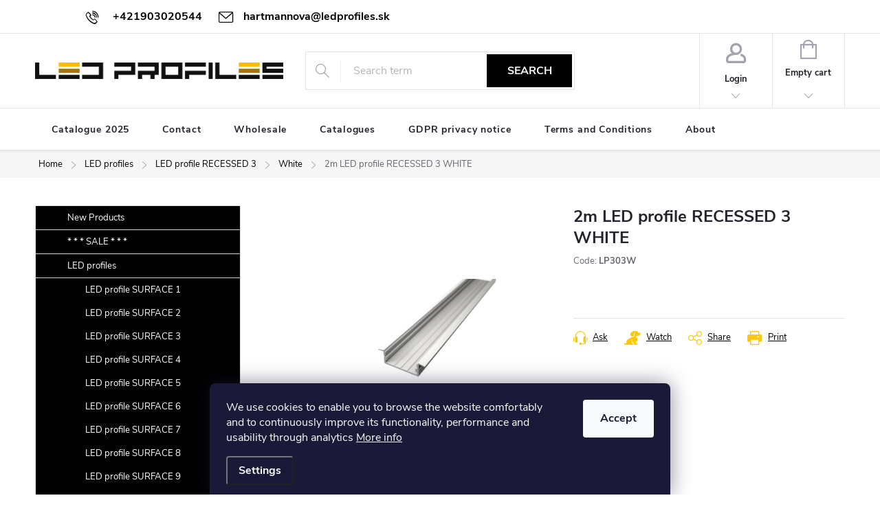

--- FILE ---
content_type: text/html; charset=utf-8
request_url: https://www.ledprofiles.sk/2m-led-profile-recessed-3-white/
body_size: 23840
content:
<!doctype html><html lang="en" dir="ltr" class="header-background-light external-fonts-loaded"><head><meta charset="utf-8" /><meta name="viewport" content="width=device-width,initial-scale=1" /><title>2m LED profile RECESSED 3 WHITE - LEDprofiles s.r.o.</title><link rel="preconnect" href="https://cdn.myshoptet.com" /><link rel="dns-prefetch" href="https://cdn.myshoptet.com" /><link rel="preload" href="https://cdn.myshoptet.com/prj/dist/master/cms/libs/jquery/jquery-1.11.3.min.js" as="script" /><link href="https://cdn.myshoptet.com/prj/dist/master/cms/templates/frontend_templates/shared/css/font-face/open-sans.css" rel="stylesheet"><script>
dataLayer = [];
dataLayer.push({'shoptet' : {
    "pageId": 1077,
    "pageType": "productDetail",
    "currency": "EUR",
    "currencyInfo": {
        "decimalSeparator": ",",
        "exchangeRate": 1,
        "priceDecimalPlaces": 2,
        "symbol": "\u20ac",
        "symbolLeft": 1,
        "thousandSeparator": " "
    },
    "language": "en",
    "projectId": 568764,
    "product": {
        "id": 4656,
        "guid": "5aa7340c-c26b-11ed-945a-ecf4bbcda94d",
        "hasVariants": false,
        "codes": [
            {
                "code": "LP303W",
                "quantity": "340",
                "stocks": [
                    {
                        "id": "ext",
                        "quantity": "340"
                    }
                ]
            }
        ],
        "code": "LP303W",
        "name": "2m LED profile RECESSED 3 WHITE",
        "appendix": "",
        "weight": 0,
        "currentCategory": "LED profiles | LED profile RECESSED 3 | White",
        "currentCategoryGuid": "6bf026d0-e454-11ed-a2e9-8647f5da9d6f",
        "defaultCategory": "LED profiles | LED profile RECESSED 3 | White",
        "defaultCategoryGuid": "6bf026d0-e454-11ed-a2e9-8647f5da9d6f",
        "currency": "EUR"
    },
    "stocks": [
        {
            "id": "ext",
            "title": "Stock",
            "isDeliveryPoint": 0,
            "visibleOnEshop": 1
        }
    ],
    "cartInfo": {
        "id": null,
        "freeShipping": false,
        "freeShippingFrom": 0,
        "leftToFreeGift": {
            "formattedPrice": "\u20ac0",
            "priceLeft": 0
        },
        "freeGift": false,
        "leftToFreeShipping": {
            "priceLeft": 0,
            "dependOnRegion": 0,
            "formattedPrice": "\u20ac0"
        },
        "discountCoupon": [],
        "getNoBillingShippingPrice": {
            "withoutVat": 0,
            "vat": 0,
            "withVat": 0
        },
        "cartItems": [],
        "taxMode": "ORDINARY"
    },
    "cart": [],
    "customer": {
        "priceRatio": 1,
        "priceListId": 1,
        "groupId": null,
        "registered": false,
        "mainAccount": false
    }
}});
dataLayer.push({'cookie_consent' : {
    "marketing": "denied",
    "analytics": "denied"
}});
document.addEventListener('DOMContentLoaded', function() {
    shoptet.consent.onAccept(function(agreements) {
        if (agreements.length == 0) {
            return;
        }
        dataLayer.push({
            'cookie_consent' : {
                'marketing' : (agreements.includes(shoptet.config.cookiesConsentOptPersonalisation)
                    ? 'granted' : 'denied'),
                'analytics': (agreements.includes(shoptet.config.cookiesConsentOptAnalytics)
                    ? 'granted' : 'denied')
            },
            'event': 'cookie_consent'
        });
    });
});
</script>
<meta property="og:type" content="website"><meta property="og:site_name" content="ledprofiles.sk"><meta property="og:url" content="https://www.ledprofiles.sk/2m-led-profile-recessed-3-white/"><meta property="og:title" content="2m LED profile RECESSED 3 WHITE - LEDprofiles s.r.o."><meta name="author" content="LEDprofiles s.r.o."><meta name="web_author" content="Shoptet.sk"><meta name="dcterms.rightsHolder" content="www.ledprofiles.sk"><meta name="robots" content="index,follow"><meta property="og:image" content="https://cdn.myshoptet.com/usr/www.ledprofiles.sk/user/shop/big/4656-1_4656-2m-led-profile-recessed-3-white.png?66a34ad5"><meta property="og:description" content="2m LED profile RECESSED 3 WHITE. "><meta name="description" content="2m LED profile RECESSED 3 WHITE. "><style>:root {--color-primary: #000000;--color-primary-h: 0;--color-primary-s: 0%;--color-primary-l: 0%;--color-primary-hover: #f1b51c;--color-primary-hover-h: 43;--color-primary-hover-s: 88%;--color-primary-hover-l: 53%;--color-secondary: #f1b51c;--color-secondary-h: 43;--color-secondary-s: 88%;--color-secondary-l: 53%;--color-secondary-hover: #cd9934;--color-secondary-hover-h: 40;--color-secondary-hover-s: 60%;--color-secondary-hover-l: 50%;--color-tertiary: #ffc807;--color-tertiary-h: 47;--color-tertiary-s: 100%;--color-tertiary-l: 51%;--color-tertiary-hover: #ffbb00;--color-tertiary-hover-h: 44;--color-tertiary-hover-s: 100%;--color-tertiary-hover-l: 50%;--color-header-background: #ffffff;--template-font: "Open Sans";--template-headings-font: "Open Sans";--header-background-url: url("[data-uri]");--cookies-notice-background: #1A1937;--cookies-notice-color: #F8FAFB;--cookies-notice-button-hover: #f5f5f5;--cookies-notice-link-hover: #27263f;--templates-update-management-preview-mode-content: "Template update preview is active for your browser."}</style>
    <script>var shoptet = shoptet || {};</script>
    <script src="https://cdn.myshoptet.com/prj/dist/master/shop/dist/main-3g-header.js.05f199e7fd2450312de2.js"></script>
<!-- User include --><!-- service 776(417) html code header -->
<link type="text/css" rel="stylesheet" media="all"  href="https://cdn.myshoptet.com/usr/paxio.myshoptet.com/user/documents/blank/style.css?v1602545"/>
<link href="https://cdn.myshoptet.com/prj/dist/master/shop/dist/font-shoptet-11.css.62c94c7785ff2cea73b2.css" rel="stylesheet">
<link href="https://cdn.myshoptet.com/usr/paxio.myshoptet.com/user/documents/blank/ikony.css?v9" rel="stylesheet">
<link type="text/css" rel="stylesheet" media="screen"  href="https://cdn.myshoptet.com/usr/paxio.myshoptet.com/user/documents/blank/preklady.css?v27" />
<link rel="stylesheet" href="https://cdn.myshoptet.com/usr/paxio.myshoptet.com/user/documents/blank/Slider/slick.css" />
<link rel="stylesheet" href="https://cdn.myshoptet.com/usr/paxio.myshoptet.com/user/documents/blank/Slider/slick-theme.css?v4" />
<link rel="stylesheet" href="https://cdn.myshoptet.com/usr/paxio.myshoptet.com/user/documents/blank/Slider/slick-classic.css?v3" />

<!-- service 654(301) html code header -->
<!-- Prefetch Pobo Page Builder CDN  -->
<link rel="dns-prefetch" href="https://image.pobo.cz">
<link href="https://cdnjs.cloudflare.com/ajax/libs/lightgallery/2.7.2/css/lightgallery.min.css" rel="stylesheet">
<link href="https://cdnjs.cloudflare.com/ajax/libs/lightgallery/2.7.2/css/lg-thumbnail.min.css" rel="stylesheet">


<!-- © Pobo Page Builder  -->
<script>
 	  window.addEventListener("DOMContentLoaded", function () {
		  var po = document.createElement("script");
		  po.type = "text/javascript";
		  po.async = true;
		  po.dataset.url = "https://www.pobo.cz";
			po.dataset.cdn = "https://image.pobo.space";
      po.dataset.tier = "standard";
      po.fetchpriority = "high";
      po.dataset.key = btoa(window.location.host);
		  po.id = "pobo-asset-url";
      po.platform = "shoptet";
      po.synergy = false;
		  po.src = "https://image.pobo.space/assets/editor.js?v=13";

		  var s = document.getElementsByTagName("script")[0];
		  s.parentNode.insertBefore(po, s);
	  });
</script>





<!-- service 1462(1076) html code header -->
<link rel="stylesheet" href="https://cdn.myshoptet.com/usr/webotvurci.myshoptet.com/user/documents/plugin-product-interconnection/css/all.min.css?v=27"> 
<!-- project html code header -->
<link href="/user/documents/edit2.css" rel="stylesheet" />

<style>
/* Styles for displaying Shipping will be calculated*/
@media (min-width: 479px){
.payment-logo, .payment-shipping-price{
width: auto;
}
}

#summary-box > div:nth-child(4) > div:nth-child(1){
display: none;
}
</style>
<!-- /User include --><link rel="shortcut icon" href="/favicon.ico" type="image/x-icon" /><link rel="canonical" href="https://www.ledprofiles.sk/2m-led-profile-recessed-3-white/" /></head><body class="desktop id-1077 in-137-white template-11 type-product type-detail multiple-columns-body columns-mobile-2 columns-3 blank-mode blank-mode-css ums_forms_redesign--off ums_a11y_category_page--on ums_discussion_rating_forms--off ums_flags_display_unification--on ums_a11y_login--off mobile-header-version-1">
        <div id="fb-root"></div>
        <script>
            window.fbAsyncInit = function() {
                FB.init({
//                    appId            : 'your-app-id',
                    autoLogAppEvents : true,
                    xfbml            : true,
                    version          : 'v19.0'
                });
            };
        </script>
        <script async defer crossorigin="anonymous" src="https://connect.facebook.net/en_US/sdk.js"></script>    <div class="siteCookies siteCookies--bottom siteCookies--dark js-siteCookies" role="dialog" data-testid="cookiesPopup" data-nosnippet>
        <div class="siteCookies__form">
            <div class="siteCookies__content">
                <div class="siteCookies__text">
                    We use cookies to enable you to browse the website comfortably and to continuously improve its functionality, performance and usability through analytics <a href="/podmienky-ochrany-osobnych-udajov/" target="_blank" rel="noopener noreferrer">More info</a>
                </div>
                <p class="siteCookies__links">
                    <button class="siteCookies__link js-cookies-settings" aria-label="Cookies settings" data-testid="cookiesSettings">Settings</button>
                </p>
            </div>
            <div class="siteCookies__buttonWrap">
                                <button class="siteCookies__button js-cookiesConsentSubmit" value="all" aria-label="Accept cookies" data-testid="buttonCookiesAccept">Accept</button>
            </div>
        </div>
        <script>
            document.addEventListener("DOMContentLoaded", () => {
                const siteCookies = document.querySelector('.js-siteCookies');
                document.addEventListener("scroll", shoptet.common.throttle(() => {
                    const st = document.documentElement.scrollTop;
                    if (st > 1) {
                        siteCookies.classList.add('siteCookies--scrolled');
                    } else {
                        siteCookies.classList.remove('siteCookies--scrolled');
                    }
                }, 100));
            });
        </script>
    </div>
<a href="#content" class="skip-link sr-only">Skip to content</a><div class="overall-wrapper"><div class="user-action"><div class="container"><div class="user-action-in"><div class="user-action-login popup-widget login-widget"><div class="popup-widget-inner"><h2 id="loginHeading">Login to your account</h2><div id="customerLogin"><form action="/action/Customer/Login/" method="post" id="formLoginIncluded" class="csrf-enabled formLogin" data-testid="formLogin"><input type="hidden" name="referer" value="" /><div class="form-group"><div class="input-wrapper email js-validated-element-wrapper no-label"><input type="email" name="email" class="form-control" autofocus placeholder="E-mail Address (eg. John@myemail.com)" data-testid="inputEmail" autocomplete="email" required /></div></div><div class="form-group"><div class="input-wrapper password js-validated-element-wrapper no-label"><input type="password" name="password" class="form-control" placeholder="Password" data-testid="inputPassword" autocomplete="current-password" required /><span class="no-display">You cannot fill out this field</span><input type="text" name="surname" value="" class="no-display" /></div></div><div class="form-group"><div class="login-wrapper"><button type="submit" class="btn btn-secondary btn-text btn-login" data-testid="buttonSubmit">Login</button><div class="password-helper"><a href="/registration/" data-testid="signup" rel="nofollow">New registration</a><a href="/client-center/forgotten-password/" rel="nofollow">Forgotten password</a></div></div></div></form>
</div></div></div>
    <div id="cart-widget" class="user-action-cart popup-widget cart-widget loader-wrapper" data-testid="popupCartWidget" role="dialog" aria-hidden="true"><div class="popup-widget-inner cart-widget-inner place-cart-here"><div class="loader-overlay"><div class="loader"></div></div></div><div class="cart-widget-button"><a href="/cart/" class="btn btn-conversion" id="continue-order-button" rel="nofollow" data-testid="buttonNextStep">Proceed to cart</a></div></div></div>
</div></div><div class="top-navigation-bar" data-testid="topNavigationBar">

    <div class="container">

        <div class="top-navigation-contacts">
            <strong>Customer support:</strong><a href="tel:+421903020544" class="project-phone" aria-label="Call +421903020544" data-testid="contactboxPhone"><span>+421903020544</span></a><a href="mailto:hartmannova@ledprofiles.sk" class="project-email" data-testid="contactboxEmail"><span>hartmannova@ledprofiles.sk</span></a>        </div>

                
        <div class="top-navigation-tools top-navigation-tools--language">
            <div class="responsive-tools">
                <a href="#" class="toggle-window" data-target="search" aria-label="Search" data-testid="linkSearchIcon"></a>
                                                            <a href="#" class="toggle-window" data-target="login"></a>
                                                    <a href="#" class="toggle-window" data-target="navigation" aria-label="Menu" data-testid="hamburgerMenu"></a>
            </div>
                        <a href="/login/?backTo=%2F2m-led-profile-recessed-3-white%2F" class="top-nav-button top-nav-button-login primary login toggle-window" data-target="login" data-testid="signin" rel="nofollow"><span>Login</span></a>        </div>

    </div>

</div>
<header id="header"><div class="container navigation-wrapper">
    <div class="header-top">
        <div class="site-name-wrapper">
            <div class="site-name"><a href="/" data-testid="linkWebsiteLogo"><img src="https://cdn.myshoptet.com/usr/www.ledprofiles.sk/user/logos/ledprofiles_logo.png" alt="LEDprofiles s.r.o." fetchpriority="low" /></a></div>        </div>
        <div class="search" itemscope itemtype="https://schema.org/WebSite">
            <meta itemprop="headline" content="White"/><meta itemprop="url" content="https://www.ledprofiles.sk"/><meta itemprop="text" content="2m LED profile RECESSED 3 WHITE. "/>            <form action="/action/ProductSearch/prepareString/" method="post"
    id="formSearchForm" class="search-form compact-form js-search-main"
    itemprop="potentialAction" itemscope itemtype="https://schema.org/SearchAction" data-testid="searchForm">
    <fieldset>
        <meta itemprop="target"
            content="https://www.ledprofiles.sk/search/?string={string}"/>
        <input type="hidden" name="language" value="en"/>
        
            
<input
    type="search"
    name="string"
        class="query-input form-control search-input js-search-input"
    placeholder="Search term"
    autocomplete="off"
    required
    itemprop="query-input"
    aria-label="Search"
    data-testid="searchInput"
>
            <button type="submit" class="btn btn-default" data-testid="searchBtn">Search</button>
        
    </fieldset>
</form>
        </div>
        <div class="navigation-buttons">
                
    <a href="/cart/" class="btn btn-icon toggle-window cart-count" data-target="cart" data-hover="true" data-redirect="true" data-testid="headerCart" rel="nofollow" aria-haspopup="dialog" aria-expanded="false" aria-controls="cart-widget">
        
                <span class="sr-only">Shopping cart</span>
        
            <span class="cart-price visible-lg-inline-block" data-testid="headerCartPrice">
                                    Empty cart                            </span>
        
    
            </a>
        </div>
    </div>
    <nav id="navigation" aria-label="Main menu" data-collapsible="true"><div class="navigation-in menu"><ul class="menu-level-1" role="menubar" data-testid="headerMenuItems"><li class="menu-item-1282" role="none"><a href="/catalogue-2025/" data-testid="headerMenuItem" role="menuitem" aria-expanded="false"><b>Catalogue 2025</b></a></li>
<li class="menu-item-939" role="none"><a href="/contact/" data-testid="headerMenuItem" role="menuitem" aria-expanded="false"><b>Contact</b></a></li>
<li class="menu-item-951" role="none"><a href="/wholesale/" data-testid="headerMenuItem" role="menuitem" aria-expanded="false"><b>Wholesale</b></a></li>
<li class="menu-item-1100" role="none"><a href="/catalogues/" data-testid="headerMenuItem" role="menuitem" aria-expanded="false"><b>Catalogues</b></a></li>
<li class="menu-item-691" role="none"><a href="/podmienky-ochrany-osobnych-udajov/" data-testid="headerMenuItem" role="menuitem" aria-expanded="false"><b>GDPR privacy notice</b></a></li>
<li class="menu-item-39" role="none"><a href="/obchodne-podmienky/" data-testid="headerMenuItem" role="menuitem" aria-expanded="false"><b>Terms and Conditions</b></a></li>
<li class="menu-item-1152" role="none"><a href="/about/" data-testid="headerMenuItem" role="menuitem" aria-expanded="false"><b>About</b></a></li>
<li class="appended-category menu-item-909" role="none"><a href="/77-new-products/"><b>New Products</b></a></li><li class="appended-category menu-item-780" role="none"><a href="/41--sale-/"><b>* * * SALE * * *</b></a></li><li class="appended-category menu-item-714 ext" role="none"><a href="/39-led-profiles/"><b>LED profiles</b><span class="submenu-arrow" role="menuitem"></span></a><ul class="menu-level-2 menu-level-2-appended" role="menu"><li class="menu-item-717" role="none"><a href="/3-led-profil-surface-1/" data-testid="headerMenuItem" role="menuitem"><span>LED profile SURFACE 1</span></a></li><li class="menu-item-720" role="none"><a href="/4-led-profil-surface-2/" data-testid="headerMenuItem" role="menuitem"><span>LED profile SURFACE 2</span></a></li><li class="menu-item-723" role="none"><a href="/5-led-profil-surface-3/" data-testid="headerMenuItem" role="menuitem"><span>LED profile SURFACE 3</span></a></li><li class="menu-item-753" role="none"><a href="/15-led-profil-surface-4/" data-testid="headerMenuItem" role="menuitem"><span>LED profile SURFACE 4</span></a></li><li class="menu-item-756" role="none"><a href="/16-led-profil-surface-5/" data-testid="headerMenuItem" role="menuitem"><span>LED profile SURFACE 5</span></a></li><li class="menu-item-768" role="none"><a href="/28-led-profil-surface-6/" data-testid="headerMenuItem" role="menuitem"><span>LED profile SURFACE 6</span></a></li><li class="menu-item-834" role="none"><a href="/60-led-profil-surface-7/" data-testid="headerMenuItem" role="menuitem"><span>LED profile SURFACE 7</span></a></li><li class="menu-item-927" role="none"><a href="/105-led-profil-surface-8/" data-testid="headerMenuItem" role="menuitem"><span>LED profile SURFACE 8</span></a></li><li class="menu-item-930" role="none"><a href="/114-led-profil-surface-9/" data-testid="headerMenuItem" role="menuitem"><span>LED profile SURFACE 9</span></a></li><li class="menu-item-1131" role="none"><a href="/led-profile-surface-10/" data-testid="headerMenuItem" role="menuitem"><span>LED profile SURFACE 10</span></a></li><li class="menu-item-1188" role="none"><a href="/led-profile-surface-11/" data-testid="headerMenuItem" role="menuitem"><span>LED profile SURFACE 11</span></a></li><li class="menu-item-1207" role="none"><a href="/led-profile-surface-12/" data-testid="headerMenuItem" role="menuitem"><span>LED profile SURFACE 12</span></a></li><li class="menu-item-1222" role="none"><a href="/led-profile-surface-13/" data-testid="headerMenuItem" role="menuitem"><span>LED profile SURFACE 13</span></a></li><li class="menu-item-726" role="none"><a href="/6-led-profil-corner-1/" data-testid="headerMenuItem" role="menuitem"><span>LED profile CORNER 1</span></a></li><li class="menu-item-729" role="none"><a href="/7-led-profil-corner-2/" data-testid="headerMenuItem" role="menuitem"><span>LED profile CORNER 2</span></a></li><li class="menu-item-732" role="none"><a href="/8-led-profil-corner-3/" data-testid="headerMenuItem" role="menuitem"><span>LED profile CORNER 3</span></a></li><li class="menu-item-735" role="none"><a href="/9-led-profil-corner-4/" data-testid="headerMenuItem" role="menuitem"><span>LED profile CORNER 4</span></a></li><li class="menu-item-738" role="none"><a href="/10-led-profil-corner-5/" data-testid="headerMenuItem" role="menuitem"><span>LED profile CORNER 5</span></a></li><li class="menu-item-1423" role="none"><a href="/led-profile-corner-6/" data-testid="headerMenuItem" role="menuitem"><span>LED profile CORNER 6</span></a></li><li class="menu-item-741" role="none"><a href="/11-led-profil-recessed-1/" data-testid="headerMenuItem" role="menuitem"><span>LED profile RECESSED 1</span></a></li><li class="menu-item-744" role="none"><a href="/12-led-profil-recessed-2/" data-testid="headerMenuItem" role="menuitem"><span>LED profile RECESSED 2</span></a></li><li class="menu-item-747" role="none"><a href="/13-led-profil-recessed-3/" data-testid="headerMenuItem" role="menuitem"><span>LED profile RECESSED 3</span></a></li><li class="menu-item-783" role="none"><a href="/31-led-profil-recessed-5/" data-testid="headerMenuItem" role="menuitem"><span>LED profile RECESSED 5</span></a></li><li class="menu-item-1234" role="none"><a href="/led-profile-recessed-5-new/" data-testid="headerMenuItem" role="menuitem"><span>LED profile RECESSED 5 NEW</span></a></li><li class="menu-item-840" role="none"><a href="/led-profile-recessed-7-new/" data-testid="headerMenuItem" role="menuitem"><span>LED profile RECESSED 7 NEW</span></a></li><li class="menu-item-1288" role="none"><a href="/led-profile-recessed-8-new/" data-testid="headerMenuItem" role="menuitem"><span>LED profile RECESSED 8 NEW</span></a></li><li class="menu-item-876" role="none"><a href="/79-led-profil-recessed-9/" data-testid="headerMenuItem" role="menuitem"><span>LED profile RECESSED 9</span></a></li><li class="menu-item-1237" role="none"><a href="/led-profile-recessed-9-new/" data-testid="headerMenuItem" role="menuitem"><span>LED profile RECESSED 9 NEW</span></a></li><li class="menu-item-921" role="none"><a href="/110-led-profil-recessed-10/" data-testid="headerMenuItem" role="menuitem"><span>LED profile RECESSED 10</span></a></li><li class="menu-item-924" role="none"><a href="/111-led-profil-recessed-11/" data-testid="headerMenuItem" role="menuitem"><span>LED profile RECESSED 11</span></a></li><li class="menu-item-1125" role="none"><a href="/led-profile-recessed-12/" data-testid="headerMenuItem" role="menuitem"><span>LED profile RECESSED 12</span></a></li><li class="menu-item-1306" role="none"><a href="/led-profile-recessed-12-full/" data-testid="headerMenuItem" role="menuitem"><span>LED profile RECESSED 12 FULL</span></a></li><li class="menu-item-1128" role="none"><a href="/led-profile-recessed-13/" data-testid="headerMenuItem" role="menuitem"><span>LED profile RECESSED 13</span></a></li><li class="menu-item-1309" role="none"><a href="/led-profile-recessed-13-full/" data-testid="headerMenuItem" role="menuitem"><span>LED profile RECESSED 13 FULL</span></a></li><li class="menu-item-1158" role="none"><a href="/led-profile-recessed-14/" data-testid="headerMenuItem" role="menuitem"><span>Flexible LED profile RECESSED 14</span></a></li><li class="menu-item-1185" role="none"><a href="/led-profile-recessed-15/" data-testid="headerMenuItem" role="menuitem"><span>LED profile RECESSED 15</span></a></li><li class="menu-item-1459" role="none"><a href="/led-profile-recessed-15-new/" data-testid="headerMenuItem" role="menuitem"><span>LED profile RECESSED 15 NEW✨</span></a></li><li class="menu-item-1465" role="none"><a href="/led-profile-wall-elegant/" data-testid="headerMenuItem" role="menuitem"><span>LED profile WALL ELEGANT✨</span></a></li><li class="menu-item-1249" role="none"><a href="/led-profile-recessed-16/" data-testid="headerMenuItem" role="menuitem"><span>LED profile RECESSED 16</span></a></li><li class="menu-item-1291" role="none"><a href="/led-profile-recessed-17/" data-testid="headerMenuItem" role="menuitem"><span>LED profile RECESSED 17</span></a></li><li class="menu-item-1312" role="none"><a href="/led-profile-recessed-17-full/" data-testid="headerMenuItem" role="menuitem"><span>LED profile RECESSED 17 FULL</span></a></li><li class="menu-item-1303" role="none"><a href="/led-profile-recessed-18/" data-testid="headerMenuItem" role="menuitem"><span>LED profile RECESSED 18</span></a></li><li class="menu-item-1318" role="none"><a href="/led-profile-recessed-18-full/" data-testid="headerMenuItem" role="menuitem"><span>LED profile RECESSED 18 FULL</span></a></li><li class="menu-item-1360" role="none"><a href="/led-profile-recessed-20/" data-testid="headerMenuItem" role="menuitem"><span>LED profile RECESSED 20</span></a></li><li class="menu-item-1411" role="none"><a href="/led-profile-recessed-21/" data-testid="headerMenuItem" role="menuitem"><span>LED profile RECESSED 21</span></a></li><li class="menu-item-750" role="none"><a href="/14-led-profil-floor/" data-testid="headerMenuItem" role="menuitem"><span>LED profile FLOOR</span></a></li><li class="menu-item-1240" role="none"><a href="/led-profile-floor-4/" data-testid="headerMenuItem" role="menuitem"><span>LED profile FLOOR 4</span></a></li><li class="menu-item-1243" role="none"><a href="/led-profile-floor-5/" data-testid="headerMenuItem" role="menuitem"><span>LED profile FLOOR 5</span></a></li><li class="menu-item-1246" role="none"><a href="/led-profile-floor-6/" data-testid="headerMenuItem" role="menuitem"><span>LED profile FLOOR 6</span></a></li><li class="menu-item-1155" role="none"><a href="/led-profile-stair/" data-testid="headerMenuItem" role="menuitem"><span>LED profile STAIRS</span></a></li><li class="menu-item-1402" role="none"><a href="/led-profile-tile-edge--/" data-testid="headerMenuItem" role="menuitem"><span>LED profile TILE-EDGE</span></a></li><li class="menu-item-1161" role="none"><a href="/led-profile-wall/" data-testid="headerMenuItem" role="menuitem"><span>LED profile WALL</span></a></li><li class="menu-item-912" role="none"><a href="/109-led-profil-suspended/" data-testid="headerMenuItem" role="menuitem"><span>LED profile SUSPENDED NEW✨</span></a></li><li class="menu-item-1273" role="none"><a href="/led-profile-ceil-edge/" data-testid="headerMenuItem" role="menuitem"><span>LED profile CEIL-EDGE</span></a></li><li class="menu-item-1276" role="none"><a href="/led-profile-ceil-edge-maxi/" data-testid="headerMenuItem" role="menuitem"><span>LED profile CEIL-EDGE MAXI</span></a></li><li class="menu-item-1279" role="none"><a href="/led-profile-wall-glow/" data-testid="headerMenuItem" role="menuitem"><span>LED profile WALL-GLOW</span></a></li><li class="menu-item-1321" role="none"><a href="/led-profile-wall-glow-full/" data-testid="headerMenuItem" role="menuitem"><span>LED profile WALL-GLOW FULL</span></a></li><li class="menu-item-1462" role="none"><a href="/led-profile-wall-glow-maxi/" data-testid="headerMenuItem" role="menuitem"><span>LED profile WALL-GLOW MAXI✨</span></a></li><li class="menu-item-1333" role="none"><a href="/led-profile-ceil-glow---/" data-testid="headerMenuItem" role="menuitem"><span>LED profile CEIL-GLOW</span></a></li><li class="menu-item-1336" role="none"><a href="/slim-surface-led-profile/" data-testid="headerMenuItem" role="menuitem"><span>Slim SURFACE LED profile</span></a></li><li class="menu-item-1339" role="none"><a href="/slim-recessed-led-profile/" data-testid="headerMenuItem" role="menuitem"><span>Slim RECESSED LED profile</span></a></li><li class="menu-item-1378" role="none"><a href="/led-profile-glass-shelf/" data-testid="headerMenuItem" role="menuitem"><span>LED profile GLASS SHELF</span></a></li><li class="menu-item-1381" role="none"><a href="/led-profile-wooden-shelf/" data-testid="headerMenuItem" role="menuitem"><span>LED profile WOODEN SHELF</span></a></li><li class="menu-item-1468" role="none"><a href="/led-profile-deco-line/" data-testid="headerMenuItem" role="menuitem"><span>LED profile DECO LINE✨</span></a></li></ul></li><li class="appended-category menu-item-762 ext" role="none"><a href="/led-strips/"><b>LED strips</b><span class="submenu-arrow" role="menuitem"></span></a><ul class="menu-level-2 menu-level-2-appended" role="menu"><li class="menu-item-822" role="none"><a href="/67-single-color/" data-testid="headerMenuItem" role="menuitem"><span>Single color</span></a></li><li class="menu-item-864" role="none"><a href="/42-dual-white-cct/" data-testid="headerMenuItem" role="menuitem"><span>Dual White - CCT</span></a></li><li class="menu-item-852" role="none"><a href="/43-rgb/" data-testid="headerMenuItem" role="menuitem"><span>RGB</span></a></li><li class="menu-item-981" role="none"><a href="/44-rgb-w/" data-testid="headerMenuItem" role="menuitem"><span>RGB-W</span></a></li><li class="menu-item-831" role="none"><a href="/45-rgbcct/" data-testid="headerMenuItem" role="menuitem"><span>RGB+CCT</span></a></li><li class="menu-item-870" role="none"><a href="/73-cob-led-strips/" data-testid="headerMenuItem" role="menuitem"><span>COB LED strips</span></a></li></ul></li><li class="appended-category menu-item-810 ext" role="none"><a href="/80-power-supplies/"><b>Power supplies</b><span class="submenu-arrow" role="menuitem"></span></a><ul class="menu-level-2 menu-level-2-appended" role="menu"><li class="menu-item-1294" role="none"><a href="/waterproof-power-supplies-ip67-mini/" data-testid="headerMenuItem" role="menuitem"><span>IP67 MINI</span></a></li><li class="menu-item-813" role="none"><a href="/46-mean-well/" data-testid="headerMenuItem" role="menuitem"><span>Mean Well</span></a></li><li class="menu-item-954" role="none"><a href="/81-furniture-power-supplies/" data-testid="headerMenuItem" role="menuitem"><span>Furniture Power Supplies</span></a></li><li class="menu-item-1103" role="none"><a href="/waterproof-power-supplies/" data-testid="headerMenuItem" role="menuitem"><span>Waterproof Power Supplies</span></a></li><li class="menu-item-1300" role="none"><a href="/mounting-power-supplies/" data-testid="headerMenuItem" role="menuitem"><span>Mounting Power Supplies</span></a></li></ul></li><li class="appended-category menu-item-846 ext" role="none"><a href="/62-led-strip-connectors/"><b>LED strip connectors</b><span class="submenu-arrow" role="menuitem"></span></a><ul class="menu-level-2 menu-level-2-appended" role="menu"><li class="menu-item-903" role="none"><a href="/63-for-single-color-strips/" data-testid="headerMenuItem" role="menuitem"><span>For single color strips</span></a></li><li class="menu-item-966" role="none"><a href="/64-for-rgb-strips/" data-testid="headerMenuItem" role="menuitem"><span>For RGB strips</span></a></li><li class="menu-item-969" role="none"><a href="/65-for-rgbw-strips/" data-testid="headerMenuItem" role="menuitem"><span>For RGBW strips</span></a></li><li class="menu-item-879" role="none"><a href="/85-for-cob-strips/" data-testid="headerMenuItem" role="menuitem"><span>For COB strips</span></a></li><li class="menu-item-1119" role="none"><a href="/for-cct-strips/" data-testid="headerMenuItem" role="menuitem"><span>For CCT strips</span></a></li></ul></li><li class="appended-category menu-item-789 ext" role="none"><a href="/32-mi-light-products/"><b>Mi-Light products</b><span class="submenu-arrow" role="menuitem"></span></a><ul class="menu-level-2 menu-level-2-appended" role="menu"><li class="menu-item-792" role="none"><a href="/55-single-color/" data-testid="headerMenuItem" role="menuitem"><span>Single color</span></a></li><li class="menu-item-801" role="none"><a href="/56-dual-white-cct/" data-testid="headerMenuItem" role="menuitem"><span>Dual White - CCT</span></a></li><li class="menu-item-795" role="none"><a href="/57-rgb/" data-testid="headerMenuItem" role="menuitem"><span>RGB</span></a></li><li class="menu-item-798" role="none"><a href="/58-rgb-w/" data-testid="headerMenuItem" role="menuitem"><span>RGB-W</span></a></li><li class="menu-item-804" role="none"><a href="/59-rgbcct/" data-testid="headerMenuItem" role="menuitem"><span>RGB+CCT</span></a></li><li class="menu-item-960" role="none"><a href="/112-zigbee-30-series/" data-testid="headerMenuItem" role="menuitem"><span>Zigbee 3.0 series</span></a></li><li class="menu-item-963" role="none"><a href="/113-wifi-series/" data-testid="headerMenuItem" role="menuitem"><span>WiFi series</span></a></li></ul></li><li class="appended-category menu-item-774 ext" role="none"><a href="/30-3m-tape-for-led-profiles/"><b>3M tape for LED profiles</b><span class="submenu-arrow" role="menuitem"></span></a><ul class="menu-level-2 menu-level-2-appended" role="menu"><li class="menu-item-777" role="none"><a href="/49-9mm-3m-tape/" data-testid="headerMenuItem" role="menuitem"><span>9mm 3M tape</span></a></li><li class="menu-item-786" role="none"><a href="/50-16mm-3m-tape/" data-testid="headerMenuItem" role="menuitem"><span>16mm 3M tape</span></a></li></ul></li><li class="appended-category menu-item-828" role="none"><a href="/71-sensor-switches-for-led-profiles/"><b>Sensor Switches for LED profiles</b></a></li><li class="appended-category menu-item-906" role="none"><a href="/led-panels/"><b>LED panels</b></a></li><li class="appended-category menu-item-945" role="none"><a href="/72-led-lights/"><b>LED lights</b></a></li><li class="appended-category menu-item-1113" role="none"><a href="/solar-led-lights/"><b>Solar LED lights</b></a></li><li class="appended-category menu-item-1164" role="none"><a href="/samsung-led/"><b>💡 SAMSUNG LED 💡</b></a></li></ul>
    <ul class="navigationActions" role="menu">
                            <li role="none">
                                    <a href="/login/?backTo=%2F2m-led-profile-recessed-3-white%2F" rel="nofollow" data-testid="signin" role="menuitem"><span>Login</span></a>
                            </li>
                        </ul>
</div><span class="navigation-close"></span></nav><div class="menu-helper" data-testid="hamburgerMenu"><span>More</span></div>
</div></header><!-- / header -->


                    <div class="container breadcrumbs-wrapper">
            <div class="breadcrumbs" itemscope itemtype="https://schema.org/BreadcrumbList">
                                                                            <span id="navigation-first" data-basetitle="LEDprofiles s.r.o." itemprop="itemListElement" itemscope itemtype="https://schema.org/ListItem">
                <a href="/" itemprop="item" ><span itemprop="name">Home</span></a>
                <span class="navigation-bullet">/</span>
                <meta itemprop="position" content="1" />
            </span>
                                <span id="navigation-1" itemprop="itemListElement" itemscope itemtype="https://schema.org/ListItem">
                <a href="/39-led-profiles/" itemprop="item" data-testid="breadcrumbsSecondLevel"><span itemprop="name">LED profiles</span></a>
                <span class="navigation-bullet">/</span>
                <meta itemprop="position" content="2" />
            </span>
                                <span id="navigation-2" itemprop="itemListElement" itemscope itemtype="https://schema.org/ListItem">
                <a href="/13-led-profil-recessed-3/" itemprop="item" data-testid="breadcrumbsSecondLevel"><span itemprop="name">LED profile RECESSED 3</span></a>
                <span class="navigation-bullet">/</span>
                <meta itemprop="position" content="3" />
            </span>
                                <span id="navigation-3" itemprop="itemListElement" itemscope itemtype="https://schema.org/ListItem">
                <a href="/137-white/" itemprop="item" data-testid="breadcrumbsSecondLevel"><span itemprop="name">White</span></a>
                <span class="navigation-bullet">/</span>
                <meta itemprop="position" content="4" />
            </span>
                                            <span id="navigation-4" itemprop="itemListElement" itemscope itemtype="https://schema.org/ListItem" data-testid="breadcrumbsLastLevel">
                <meta itemprop="item" content="https://www.ledprofiles.sk/2m-led-profile-recessed-3-white/" />
                <meta itemprop="position" content="5" />
                <span itemprop="name" data-title="2m LED profile RECESSED 3 WHITE">2m LED profile RECESSED 3 WHITE <span class="appendix"></span></span>
            </span>
            </div>
        </div>
    
<div id="content-wrapper" class="container content-wrapper">
    
    <div class="content-wrapper-in">
                                                <aside class="sidebar sidebar-left"  data-testid="sidebarMenu">
                                                                                                <div class="sidebar-inner">
                                                                                                        <div class="box box-bg-variant box-categories">    <div class="skip-link__wrapper">
        <span id="categories-start" class="skip-link__target js-skip-link__target sr-only" tabindex="-1">&nbsp;</span>
        <a href="#categories-end" class="skip-link skip-link--start sr-only js-skip-link--start">Skip categories</a>
    </div>

<h4>Categories</h4>


<div id="categories"><div class="categories cat-01 external" id="cat-909"><div class="topic"><a href="/77-new-products/">New Products<span class="cat-trigger">&nbsp;</span></a></div></div><div class="categories cat-02 external" id="cat-780"><div class="topic"><a href="/41--sale-/">* * * SALE * * *<span class="cat-trigger">&nbsp;</span></a></div></div><div class="categories cat-01 expandable active expanded" id="cat-714"><div class="topic child-active"><a href="/39-led-profiles/">LED profiles<span class="cat-trigger">&nbsp;</span></a></div>

                    <ul class=" active expanded">
                                        <li class="
                                 expandable                                 external">
                <a href="/3-led-profil-surface-1/">
                    LED profile SURFACE 1
                    <span class="cat-trigger">&nbsp;</span>                </a>
                                                            

    
                                                </li>
                                <li class="
                                 expandable                                 external">
                <a href="/4-led-profil-surface-2/">
                    LED profile SURFACE 2
                    <span class="cat-trigger">&nbsp;</span>                </a>
                                                            

    
                                                </li>
                                <li class="
                                 expandable                                 external">
                <a href="/5-led-profil-surface-3/">
                    LED profile SURFACE 3
                    <span class="cat-trigger">&nbsp;</span>                </a>
                                                            

    
                                                </li>
                                <li class="
                                 expandable                                 external">
                <a href="/15-led-profil-surface-4/">
                    LED profile SURFACE 4
                    <span class="cat-trigger">&nbsp;</span>                </a>
                                                            

    
                                                </li>
                                <li >
                <a href="/16-led-profil-surface-5/">
                    LED profile SURFACE 5
                                    </a>
                                                                </li>
                                <li >
                <a href="/28-led-profil-surface-6/">
                    LED profile SURFACE 6
                                    </a>
                                                                </li>
                                <li class="
                                 expandable                                 external">
                <a href="/60-led-profil-surface-7/">
                    LED profile SURFACE 7
                    <span class="cat-trigger">&nbsp;</span>                </a>
                                                            

    
                                                </li>
                                <li class="
                                 expandable                                 external">
                <a href="/105-led-profil-surface-8/">
                    LED profile SURFACE 8
                    <span class="cat-trigger">&nbsp;</span>                </a>
                                                            

    
                                                </li>
                                <li class="
                                 expandable                                 external">
                <a href="/114-led-profil-surface-9/">
                    LED profile SURFACE 9
                    <span class="cat-trigger">&nbsp;</span>                </a>
                                                            

    
                                                </li>
                                <li class="
                                 expandable                                 external">
                <a href="/led-profile-surface-10/">
                    LED profile SURFACE 10
                    <span class="cat-trigger">&nbsp;</span>                </a>
                                                            

    
                                                </li>
                                <li class="
                                 expandable                                 external">
                <a href="/led-profile-surface-11/">
                    LED profile SURFACE 11
                    <span class="cat-trigger">&nbsp;</span>                </a>
                                                            

    
                                                </li>
                                <li class="
                                 expandable                                 external">
                <a href="/led-profile-surface-12/">
                    LED profile SURFACE 12
                    <span class="cat-trigger">&nbsp;</span>                </a>
                                                            

    
                                                </li>
                                <li class="
                                 expandable                                 external">
                <a href="/led-profile-surface-13/">
                    LED profile SURFACE 13
                    <span class="cat-trigger">&nbsp;</span>                </a>
                                                            

    
                                                </li>
                                <li class="
                                 expandable                                 external">
                <a href="/6-led-profil-corner-1/">
                    LED profile CORNER 1
                    <span class="cat-trigger">&nbsp;</span>                </a>
                                                            

    
                                                </li>
                                <li class="
                                 expandable                                 external">
                <a href="/7-led-profil-corner-2/">
                    LED profile CORNER 2
                    <span class="cat-trigger">&nbsp;</span>                </a>
                                                            

    
                                                </li>
                                <li class="
                                 expandable                                 external">
                <a href="/8-led-profil-corner-3/">
                    LED profile CORNER 3
                    <span class="cat-trigger">&nbsp;</span>                </a>
                                                            

    
                                                </li>
                                <li class="
                                 expandable                                 external">
                <a href="/9-led-profil-corner-4/">
                    LED profile CORNER 4
                    <span class="cat-trigger">&nbsp;</span>                </a>
                                                            

    
                                                </li>
                                <li class="
                                 expandable                                 external">
                <a href="/10-led-profil-corner-5/">
                    LED profile CORNER 5
                    <span class="cat-trigger">&nbsp;</span>                </a>
                                                            

    
                                                </li>
                                <li class="
                                 expandable                                 external">
                <a href="/led-profile-corner-6/">
                    LED profile CORNER 6
                    <span class="cat-trigger">&nbsp;</span>                </a>
                                                            

    
                                                </li>
                                <li class="
                                 expandable                                 external">
                <a href="/11-led-profil-recessed-1/">
                    LED profile RECESSED 1
                    <span class="cat-trigger">&nbsp;</span>                </a>
                                                            

    
                                                </li>
                                <li class="
                                 expandable                                 external">
                <a href="/12-led-profil-recessed-2/">
                    LED profile RECESSED 2
                    <span class="cat-trigger">&nbsp;</span>                </a>
                                                            

    
                                                </li>
                                <li class="
                                 expandable                 expanded                ">
                <a href="/13-led-profil-recessed-3/">
                    LED profile RECESSED 3
                    <span class="cat-trigger">&nbsp;</span>                </a>
                                                            

                    <ul class=" active expanded">
                                        <li >
                <a href="/88-silver/">
                    Silver
                                    </a>
                                                                </li>
                                <li >
                <a href="/89-black/">
                    Black
                                    </a>
                                                                </li>
                                <li class="
                active                                                 ">
                <a href="/137-white/">
                    White
                                    </a>
                                                                </li>
                </ul>
    
                                                </li>
                                <li >
                <a href="/31-led-profil-recessed-5/">
                    LED profile RECESSED 5
                                    </a>
                                                                </li>
                                <li >
                <a href="/led-profile-recessed-5-new/">
                    LED profile RECESSED 5 NEW
                                    </a>
                                                                </li>
                                <li class="
                                 expandable                                 external">
                <a href="/led-profile-recessed-7-new/">
                    LED profile RECESSED 7 NEW
                    <span class="cat-trigger">&nbsp;</span>                </a>
                                                            

    
                                                </li>
                                <li >
                <a href="/led-profile-recessed-8-new/">
                    LED profile RECESSED 8 NEW
                                    </a>
                                                                </li>
                                <li >
                <a href="/79-led-profil-recessed-9/">
                    LED profile RECESSED 9
                                    </a>
                                                                </li>
                                <li >
                <a href="/led-profile-recessed-9-new/">
                    LED profile RECESSED 9 NEW
                                    </a>
                                                                </li>
                                <li >
                <a href="/110-led-profil-recessed-10/">
                    LED profile RECESSED 10
                                    </a>
                                                                </li>
                                <li >
                <a href="/111-led-profil-recessed-11/">
                    LED profile RECESSED 11
                                    </a>
                                                                </li>
                                <li >
                <a href="/led-profile-recessed-12/">
                    LED profile RECESSED 12
                                    </a>
                                                                </li>
                                <li >
                <a href="/led-profile-recessed-12-full/">
                    LED profile RECESSED 12 FULL
                                    </a>
                                                                </li>
                                <li >
                <a href="/led-profile-recessed-13/">
                    LED profile RECESSED 13
                                    </a>
                                                                </li>
                                <li >
                <a href="/led-profile-recessed-13-full/">
                    LED profile RECESSED 13 FULL
                                    </a>
                                                                </li>
                                <li >
                <a href="/led-profile-recessed-14/">
                    Flexible LED profile RECESSED 14
                                    </a>
                                                                </li>
                                <li >
                <a href="/led-profile-recessed-15/">
                    LED profile RECESSED 15
                                    </a>
                                                                </li>
                                <li >
                <a href="/led-profile-recessed-15-new/">
                    LED profile RECESSED 15 NEW✨
                                    </a>
                                                                </li>
                                <li >
                <a href="/led-profile-wall-elegant/">
                    LED profile WALL ELEGANT✨
                                    </a>
                                                                </li>
                                <li class="
                                 expandable                                 external">
                <a href="/led-profile-recessed-16/">
                    LED profile RECESSED 16
                    <span class="cat-trigger">&nbsp;</span>                </a>
                                                            

    
                                                </li>
                                <li >
                <a href="/led-profile-recessed-17/">
                    LED profile RECESSED 17
                                    </a>
                                                                </li>
                                <li >
                <a href="/led-profile-recessed-17-full/">
                    LED profile RECESSED 17 FULL
                                    </a>
                                                                </li>
                                <li >
                <a href="/led-profile-recessed-18/">
                    LED profile RECESSED 18
                                    </a>
                                                                </li>
                                <li >
                <a href="/led-profile-recessed-18-full/">
                    LED profile RECESSED 18 FULL
                                    </a>
                                                                </li>
                                <li class="
                                 expandable                                 external">
                <a href="/led-profile-recessed-20/">
                    LED profile RECESSED 20
                    <span class="cat-trigger">&nbsp;</span>                </a>
                                                            

    
                                                </li>
                                <li class="
                                 expandable                                 external">
                <a href="/led-profile-recessed-21/">
                    LED profile RECESSED 21
                    <span class="cat-trigger">&nbsp;</span>                </a>
                                                            

    
                                                </li>
                                <li >
                <a href="/14-led-profil-floor/">
                    LED profile FLOOR
                                    </a>
                                                                </li>
                                <li >
                <a href="/led-profile-floor-4/">
                    LED profile FLOOR 4
                                    </a>
                                                                </li>
                                <li >
                <a href="/led-profile-floor-5/">
                    LED profile FLOOR 5
                                    </a>
                                                                </li>
                                <li >
                <a href="/led-profile-floor-6/">
                    LED profile FLOOR 6
                                    </a>
                                                                </li>
                                <li class="
                                 expandable                                 external">
                <a href="/led-profile-stair/">
                    LED profile STAIRS
                    <span class="cat-trigger">&nbsp;</span>                </a>
                                                            

    
                                                </li>
                                <li class="
                                 expandable                                 external">
                <a href="/led-profile-tile-edge--/">
                    LED profile TILE-EDGE
                    <span class="cat-trigger">&nbsp;</span>                </a>
                                                            

    
                                                </li>
                                <li class="
                                 expandable                                 external">
                <a href="/led-profile-wall/">
                    LED profile WALL
                    <span class="cat-trigger">&nbsp;</span>                </a>
                                                            

    
                                                </li>
                                <li class="
                                 expandable                                 external">
                <a href="/109-led-profil-suspended/">
                    LED profile SUSPENDED NEW✨
                    <span class="cat-trigger">&nbsp;</span>                </a>
                                                            

    
                                                </li>
                                <li >
                <a href="/led-profile-ceil-edge/">
                    LED profile CEIL-EDGE
                                    </a>
                                                                </li>
                                <li >
                <a href="/led-profile-ceil-edge-maxi/">
                    LED profile CEIL-EDGE MAXI
                                    </a>
                                                                </li>
                                <li >
                <a href="/led-profile-wall-glow/">
                    LED profile WALL-GLOW
                                    </a>
                                                                </li>
                                <li class="
                                 expandable                                 external">
                <a href="/led-profile-wall-glow-full/">
                    LED profile WALL-GLOW FULL
                    <span class="cat-trigger">&nbsp;</span>                </a>
                                                            

    
                                                </li>
                                <li >
                <a href="/led-profile-wall-glow-maxi/">
                    LED profile WALL-GLOW MAXI✨
                                    </a>
                                                                </li>
                                <li >
                <a href="/led-profile-ceil-glow---/">
                    LED profile CEIL-GLOW
                                    </a>
                                                                </li>
                                <li class="
                                 expandable                                 external">
                <a href="/slim-surface-led-profile/">
                    Slim SURFACE LED profile
                    <span class="cat-trigger">&nbsp;</span>                </a>
                                                            

    
                                                </li>
                                <li class="
                                 expandable                                 external">
                <a href="/slim-recessed-led-profile/">
                    Slim RECESSED LED profile
                    <span class="cat-trigger">&nbsp;</span>                </a>
                                                            

    
                                                </li>
                                <li class="
                                 expandable                                 external">
                <a href="/led-profile-glass-shelf/">
                    LED profile GLASS SHELF
                    <span class="cat-trigger">&nbsp;</span>                </a>
                                                            

    
                                                </li>
                                <li class="
                                 expandable                                 external">
                <a href="/led-profile-wooden-shelf/">
                    LED profile WOODEN SHELF
                    <span class="cat-trigger">&nbsp;</span>                </a>
                                                            

    
                                                </li>
                                <li class="
                                 expandable                                 external">
                <a href="/led-profile-deco-line/">
                    LED profile DECO LINE✨
                    <span class="cat-trigger">&nbsp;</span>                </a>
                                                            

    
                                                </li>
                </ul>
    </div><div class="categories cat-02 expandable external" id="cat-762"><div class="topic"><a href="/led-strips/">LED strips<span class="cat-trigger">&nbsp;</span></a></div>

    </div><div class="categories cat-01 expandable external" id="cat-810"><div class="topic"><a href="/80-power-supplies/">Power supplies<span class="cat-trigger">&nbsp;</span></a></div>

    </div><div class="categories cat-02 expandable external" id="cat-846"><div class="topic"><a href="/62-led-strip-connectors/">LED strip connectors<span class="cat-trigger">&nbsp;</span></a></div>

    </div><div class="categories cat-01 expandable external" id="cat-789"><div class="topic"><a href="/32-mi-light-products/">Mi-Light products<span class="cat-trigger">&nbsp;</span></a></div>

    </div><div class="categories cat-02 expandable external" id="cat-774"><div class="topic"><a href="/30-3m-tape-for-led-profiles/">3M tape for LED profiles<span class="cat-trigger">&nbsp;</span></a></div>

    </div><div class="categories cat-01 external" id="cat-828"><div class="topic"><a href="/71-sensor-switches-for-led-profiles/">Sensor Switches for LED profiles<span class="cat-trigger">&nbsp;</span></a></div></div><div class="categories cat-02 external" id="cat-906"><div class="topic"><a href="/led-panels/">LED panels<span class="cat-trigger">&nbsp;</span></a></div></div><div class="categories cat-01 expanded" id="cat-945"><div class="topic"><a href="/72-led-lights/">LED lights<span class="cat-trigger">&nbsp;</span></a></div></div><div class="categories cat-02 expanded" id="cat-1113"><div class="topic"><a href="/solar-led-lights/">Solar LED lights<span class="cat-trigger">&nbsp;</span></a></div></div><div class="categories cat-01 expanded" id="cat-1164"><div class="topic"><a href="/samsung-led/">💡 SAMSUNG LED 💡<span class="cat-trigger">&nbsp;</span></a></div></div></div>

    <div class="skip-link__wrapper">
        <a href="#categories-start" class="skip-link skip-link--end sr-only js-skip-link--end" tabindex="-1" hidden>Skip categories</a>
        <span id="categories-end" class="skip-link__target js-skip-link__target sr-only" tabindex="-1">&nbsp;</span>
    </div>
</div>
                                                                        <div class="banner"><div class="banner-wrapper banner5"><a href="https://www.ledprofiles.sk/39-led-profiles/" data-ec-promo-id="115" class="extended-empty" ><img data-src="https://cdn.myshoptet.com/usr/www.ledprofiles.sk/user/banners/banner_na_web_new_profiles.jpg?6956ca54" src="data:image/svg+xml,%3Csvg%20width%3D%22315%22%20height%3D%22315%22%20xmlns%3D%22http%3A%2F%2Fwww.w3.org%2F2000%2Fsvg%22%3E%3C%2Fsvg%3E" fetchpriority="low" alt="new profiles" width="315" height="315" /><span class="extended-banner-texts"></span></a></div></div>
                                                                                                        </div>
                                                            </aside>
                            <main id="content" class="content narrow">
                            
<div class="p-detail" itemscope itemtype="https://schema.org/Product">

    
    <meta itemprop="name" content="2m LED profile RECESSED 3 WHITE" />
    <meta itemprop="category" content="Homepage &gt; LED profiles &gt; LED profile RECESSED 3 &gt; White &gt; 2m LED profile RECESSED 3 WHITE" />
    <meta itemprop="url" content="https://www.ledprofiles.sk/2m-led-profile-recessed-3-white/" />
    <meta itemprop="image" content="https://cdn.myshoptet.com/usr/www.ledprofiles.sk/user/shop/big/4656-1_4656-2m-led-profile-recessed-3-white.png?66a34ad5" />
                                            
        <div class="p-detail-inner">

        <div class="p-detail-inner-header">
            <h1>
                  2m LED profile RECESSED 3 WHITE            </h1>

                <span class="p-code">
        <span class="p-code-label">Code:</span>
                    <span>LP303W</span>
            </span>
        </div>

        <form action="/action/Cart/addCartItem/" method="post" id="product-detail-form" class="pr-action csrf-enabled" data-testid="formProduct">

            <meta itemprop="productID" content="4656" /><meta itemprop="identifier" content="5aa7340c-c26b-11ed-945a-ecf4bbcda94d" /><meta itemprop="sku" content="LP303W" /><span itemprop="offers" itemscope itemtype="https://schema.org/Offer"><meta itemprop="url" content="https://www.ledprofiles.sk/2m-led-profile-recessed-3-white/" /><link itemprop="itemCondition" href="https://schema.org/NewCondition" /></span><input type="hidden" name="productId" value="4656" /><input type="hidden" name="priceId" value="4656" /><input type="hidden" name="language" value="en" />

            <div class="row product-top">

                <div class="col-xs-12">

                    <div class="p-detail-info">
                        
                        
                        
                    </div>

                </div>

                <div class="col-xs-12 col-lg-6 p-image-wrapper">

                    
                    <div class="p-image" style="" data-testid="mainImage">

                        

    


                        

<a href="https://cdn.myshoptet.com/usr/www.ledprofiles.sk/user/shop/big/4656-1_4656-2m-led-profile-recessed-3-white.png?66a34ad5" class="p-main-image cloud-zoom" data-href="https://cdn.myshoptet.com/usr/www.ledprofiles.sk/user/shop/orig/4656-1_4656-2m-led-profile-recessed-3-white.png?66a34ad5"><img src="https://cdn.myshoptet.com/usr/www.ledprofiles.sk/user/shop/big/4656-1_4656-2m-led-profile-recessed-3-white.png?66a34ad5" alt="4656 2m led profile recessed 3 white" width="1024" height="1024"  fetchpriority="high" />
</a>                    </div>

                    
    <div class="p-thumbnails-wrapper">

        <div class="p-thumbnails">

            <div class="p-thumbnails-inner">

                <div>
                                                                                        <a href="https://cdn.myshoptet.com/usr/www.ledprofiles.sk/user/shop/big/4656-1_4656-2m-led-profile-recessed-3-white.png?66a34ad5" class="p-thumbnail highlighted">
                            <img src="data:image/svg+xml,%3Csvg%20width%3D%22100%22%20height%3D%22100%22%20xmlns%3D%22http%3A%2F%2Fwww.w3.org%2F2000%2Fsvg%22%3E%3C%2Fsvg%3E" alt="4656 2m led profile recessed 3 white" width="100" height="100"  data-src="https://cdn.myshoptet.com/usr/www.ledprofiles.sk/user/shop/related/4656-1_4656-2m-led-profile-recessed-3-white.png?66a34ad5" fetchpriority="low" />
                        </a>
                        <a href="https://cdn.myshoptet.com/usr/www.ledprofiles.sk/user/shop/big/4656-1_4656-2m-led-profile-recessed-3-white.png?66a34ad5" class="cbox-gal" data-gallery="lightbox[gallery]" data-alt="4656 2m led profile recessed 3 white"></a>
                                                                    <a href="https://cdn.myshoptet.com/usr/www.ledprofiles.sk/user/shop/big/4656_2m-led-profile-recessed-3-white.jpg?67dbda26" class="p-thumbnail">
                            <img src="data:image/svg+xml,%3Csvg%20width%3D%22100%22%20height%3D%22100%22%20xmlns%3D%22http%3A%2F%2Fwww.w3.org%2F2000%2Fsvg%22%3E%3C%2Fsvg%3E" alt="2m LED profile RECESSED 3 WHITE" width="100" height="100"  data-src="https://cdn.myshoptet.com/usr/www.ledprofiles.sk/user/shop/related/4656_2m-led-profile-recessed-3-white.jpg?67dbda26" fetchpriority="low" />
                        </a>
                        <a href="https://cdn.myshoptet.com/usr/www.ledprofiles.sk/user/shop/big/4656_2m-led-profile-recessed-3-white.jpg?67dbda26" class="cbox-gal" data-gallery="lightbox[gallery]" data-alt="2m LED profile RECESSED 3 WHITE"></a>
                                    </div>

            </div>

            <a href="#" class="thumbnail-prev"></a>
            <a href="#" class="thumbnail-next"></a>

        </div>

    </div>


                </div>

                <div class="col-xs-12 col-lg-6 p-info-wrapper">

                    
                    
                    
                                                                                    <div class="availability-value" title="Availability">
                                    

    
    <span class="availability-label" data-testid="labelAvailability">
                    In stock            </span>
        <span class="availability-amount" data-testid="numberAvailabilityAmount">(340&nbsp;pc)</span>

                                </div>
                                                    
                        <table class="detail-parameters">
                            <tbody>
                            
                            
                            
                                                                                    </tbody>
                        </table>

                        
                                            
                    
                    

                    
                    
                    <div class="social-buttons-wrapper">
                        <div class="link-icons watchdog-active" data-testid="productDetailActionIcons">
    <a href="#" class="link-icon print" title="Print product"><span>Print</span></a>
    <a href="/2m-led-profile-recessed-3-white:ask-salesman/" class="link-icon chat" title="Speak to a sales advisor" rel="nofollow"><span>Ask</span></a>
            <a href="/2m-led-profile-recessed-3-white:price-guard/" class="link-icon watchdog" title="Watch price" rel="nofollow"><span>Watch</span></a>
                <a href="#" class="link-icon share js-share-buttons-trigger" title="Share product"><span>Share</span></a>
    </div>
                            <div class="social-buttons no-display">
                    <div class="twitter">
                <script>
        window.twttr = (function(d, s, id) {
            var js, fjs = d.getElementsByTagName(s)[0],
                t = window.twttr || {};
            if (d.getElementById(id)) return t;
            js = d.createElement(s);
            js.id = id;
            js.src = "https://platform.twitter.com/widgets.js";
            fjs.parentNode.insertBefore(js, fjs);
            t._e = [];
            t.ready = function(f) {
                t._e.push(f);
            };
            return t;
        }(document, "script", "twitter-wjs"));
        </script>

<a
    href="https://twitter.com/share"
    class="twitter-share-button"
        data-lang="en"
    data-url="https://www.ledprofiles.sk/2m-led-profile-recessed-3-white/"
>Tweet</a>

            </div>
                    <div class="facebook">
                <div
            data-layout="button_count"
        class="fb-like"
        data-action="like"
        data-show-faces="false"
        data-share="false"
                        data-width="274"
        data-height="26"
    >
</div>

            </div>
                                <div class="close-wrapper">
        <a href="#" class="close-after js-share-buttons-trigger" title="Share product">Close</a>
    </div>

            </div>
                    </div>

                    
                </div>

            </div>

        </form>
    </div>

    
        
                            <h2 class="products-related-header">Related products</h2>
        <div class="products products-block products-related products-additional p-switchable">
            
        
                    <div class="product col-sm-6 col-md-12 col-lg-6 active related-sm-screen-show">
    <div class="p" data-micro="product" data-micro-product-id="792" data-micro-identifier="156d6a0a-c26b-11ed-8a35-ecf4bbcda94d" data-testid="productItem">
                    <a href="/2m-universal-milk-cover-type-2/" class="image">
                <img src="data:image/svg+xml,%3Csvg%20width%3D%22423%22%20height%3D%22423%22%20xmlns%3D%22http%3A%2F%2Fwww.w3.org%2F2000%2Fsvg%22%3E%3C%2Fsvg%3E" alt="unicov2 mlk" data-micro-image="https://cdn.myshoptet.com/usr/www.ledprofiles.sk/user/shop/big/792_unicov2-mlk.png?66a34ad5" width="423" height="423"  data-src="https://cdn.myshoptet.com/usr/www.ledprofiles.sk/user/shop/detail/792_unicov2-mlk.png?66a34ad5
" fetchpriority="low" />
                                                                                                                                    
    

    


            </a>
        
        <div class="p-in">

            <div class="p-in-in">
                <a href="/2m-universal-milk-cover-type-2/" class="name" data-micro="url">
                    <span data-micro="name" data-testid="productCardName">
                          2m universal milk cover type 2                    </span>
                </a>
                
            <div class="ratings-wrapper">
            
                        <div class="availability">
            <span>
                In stock            </span>
                                                        <span class="availability-amount" data-testid="numberAvailabilityAmount">(2798&nbsp;pcs)</span>
        </div>
            </div>
    
                            </div>

            <div class="p-bottom no-buttons">
                
                <div data-micro="offer"
>
                    <div class="prices">
                                                                                
                        
                        
                        
        

                        

                    </div>

                    

                                            <div class="p-tools">
                                                                                    
    
                                                                                            <a href="/2m-universal-milk-cover-type-2/" class="btn btn-primary" aria-hidden="true" tabindex="-1">Detail</a>
                                                    </div>
                    
                                                        

                </div>

            </div>

        </div>

        
    

                    <span class="p-code">
            Code: <span data-micro="sku">LP-UNICOV2-MLK</span>
        </span>
    
    </div>
</div>
                        <div class="product col-sm-6 col-md-12 col-lg-6 active related-sm-screen-show">
    <div class="p" data-micro="product" data-micro-product-id="795" data-micro-identifier="157435b0-c26b-11ed-9723-ecf4bbcda94d" data-testid="productItem">
                    <a href="/2m-universal-transparent-cover-type-2/" class="image">
                <img src="data:image/svg+xml,%3Csvg%20width%3D%22423%22%20height%3D%22423%22%20xmlns%3D%22http%3A%2F%2Fwww.w3.org%2F2000%2Fsvg%22%3E%3C%2Fsvg%3E" alt="unicov2 tra" data-micro-image="https://cdn.myshoptet.com/usr/www.ledprofiles.sk/user/shop/big/795_unicov2-tra.png?66a34ad5" width="423" height="423"  data-src="https://cdn.myshoptet.com/usr/www.ledprofiles.sk/user/shop/detail/795_unicov2-tra.png?66a34ad5
" fetchpriority="low" />
                                                                                                                                    
    

    


            </a>
        
        <div class="p-in">

            <div class="p-in-in">
                <a href="/2m-universal-transparent-cover-type-2/" class="name" data-micro="url">
                    <span data-micro="name" data-testid="productCardName">
                          2m universal transparent cover type 2                    </span>
                </a>
                
            <div class="ratings-wrapper">
            
                        <div class="availability">
            <span>
                In stock            </span>
                                                        <span class="availability-amount" data-testid="numberAvailabilityAmount">(1417&nbsp;pc)</span>
        </div>
            </div>
    
                            </div>

            <div class="p-bottom no-buttons">
                
                <div data-micro="offer"
>
                    <div class="prices">
                                                                                
                        
                        
                        
        

                        

                    </div>

                    

                                            <div class="p-tools">
                                                                                    
    
                                                                                            <a href="/2m-universal-transparent-cover-type-2/" class="btn btn-primary" aria-hidden="true" tabindex="-1">Detail</a>
                                                    </div>
                    
                                                        

                </div>

            </div>

        </div>

        
    

                    <span class="p-code">
            Code: <span data-micro="sku">LP-UNICOV2-TRA</span>
        </span>
    
    </div>
</div>
                        <div class="product col-sm-6 col-md-12 col-lg-6 active related-sm-screen-hide">
    <div class="p" data-micro="product" data-micro-product-id="126" data-micro-identifier="0bca4568-c26b-11ed-b4ad-ecf4bbcda94d" data-testid="productItem">
                    <a href="/clip--recessed-3/" class="image">
                <img src="data:image/svg+xml,%3Csvg%20width%3D%22423%22%20height%3D%22423%22%20xmlns%3D%22http%3A%2F%2Fwww.w3.org%2F2000%2Fsvg%22%3E%3C%2Fsvg%3E" alt="clip s pozadim" data-shp-lazy="true" data-micro-image="https://cdn.myshoptet.com/usr/www.ledprofiles.sk/user/shop/big/126_clip-s-pozadim.jpg?66a34ad5" width="423" height="423"  data-src="https://cdn.myshoptet.com/usr/www.ledprofiles.sk/user/shop/detail/126_clip-s-pozadim.jpg?66a34ad5
" fetchpriority="low" />
                                                                                                                                    
    

    


            </a>
        
        <div class="p-in">

            <div class="p-in-in">
                <a href="/clip--recessed-3/" class="name" data-micro="url">
                    <span data-micro="name" data-testid="productCardName">
                          Clip (recessed 3)                    </span>
                </a>
                
            <div class="ratings-wrapper">
            
                        <div class="availability">
            <span>
                In stock            </span>
                                                        <span class="availability-amount" data-testid="numberAvailabilityAmount">(470&nbsp;pc)</span>
        </div>
            </div>
    
                            </div>

            <div class="p-bottom no-buttons">
                
                <div data-micro="offer"
>
                    <div class="prices">
                                                                                
                        
                        
                        
        

                        

                    </div>

                    

                                            <div class="p-tools">
                                                                                    
    
                                                                                            <a href="/clip--recessed-3/" class="btn btn-primary" aria-hidden="true" tabindex="-1">Detail</a>
                                                    </div>
                    
                                                        

                </div>

            </div>

        </div>

        
    

                    <span class="p-code">
            Code: <span data-micro="sku">LP303-CLIP</span>
        </span>
    
    </div>
</div>
                        <div class="product col-sm-6 col-md-12 col-lg-6 active related-sm-screen-hide">
    <div class="p" data-micro="product" data-micro-product-id="756" data-micro-identifier="14d79f16-c26b-11ed-a94b-ecf4bbcda94d" data-testid="productItem">
                    <a href="/clip--recessed-3--100pcs/" class="image">
                <img src="data:image/svg+xml,%3Csvg%20width%3D%22423%22%20height%3D%22423%22%20xmlns%3D%22http%3A%2F%2Fwww.w3.org%2F2000%2Fsvg%22%3E%3C%2Fsvg%3E" alt="clip s pozadim" data-micro-image="https://cdn.myshoptet.com/usr/www.ledprofiles.sk/user/shop/big/756_clip-s-pozadim.jpg?66a34ad5" width="423" height="423"  data-src="https://cdn.myshoptet.com/usr/www.ledprofiles.sk/user/shop/detail/756_clip-s-pozadim.jpg?66a34ad5
" fetchpriority="low" />
                                                                                                                                    
    

    


            </a>
        
        <div class="p-in">

            <div class="p-in-in">
                <a href="/clip--recessed-3--100pcs/" class="name" data-micro="url">
                    <span data-micro="name" data-testid="productCardName">
                          Clip (recessed 3) 100pcs                    </span>
                </a>
                
            <div class="ratings-wrapper">
            
                        <div class="availability">
            <span>
                Out of stock            </span>
                                                            </div>
            </div>
    
                            </div>

            <div class="p-bottom no-buttons">
                
                <div data-micro="offer"
>
                    <div class="prices">
                                                                                
                        
                        
                        
        

                        

                    </div>

                    

                                            <div class="p-tools">
                                                                                    
    
                                                                                            <a href="/clip--recessed-3--100pcs/" class="btn btn-primary" aria-hidden="true" tabindex="-1">Detail</a>
                                                    </div>
                    
                                                        

                </div>

            </div>

        </div>

        
    

                    <span class="p-code">
            Code: <span data-micro="sku">LP303-CLIP-100</span>
        </span>
    
    </div>
</div>
                        <div class="product col-sm-6 col-md-12 col-lg-6 inactive related-sm-screen-hide">
    <div class="p" data-micro="product" data-micro-product-id="2619" data-micro-identifier="2e0a61c6-c26b-11ed-9519-ecf4bbcda94d" data-testid="productItem">
                    <a href="/clip--recessed-3--metal/" class="image">
                <img src="data:image/svg+xml,%3Csvg%20width%3D%22423%22%20height%3D%22423%22%20xmlns%3D%22http%3A%2F%2Fwww.w3.org%2F2000%2Fsvg%22%3E%3C%2Fsvg%3E" alt="surface 3 metal clip" data-micro-image="https://cdn.myshoptet.com/usr/www.ledprofiles.sk/user/shop/big/2619_surface-3-metal-clip.jpg?66a34ad5" width="423" height="423"  data-src="https://cdn.myshoptet.com/usr/www.ledprofiles.sk/user/shop/detail/2619_surface-3-metal-clip.jpg?66a34ad5
" fetchpriority="low" />
                                                                                                                                    
    

    


            </a>
        
        <div class="p-in">

            <div class="p-in-in">
                <a href="/clip--recessed-3--metal/" class="name" data-micro="url">
                    <span data-micro="name" data-testid="productCardName">
                          Clip (recessed 3) metal                    </span>
                </a>
                
            <div class="ratings-wrapper">
            
                        <div class="availability">
            <span>
                In stock            </span>
                                                        <span class="availability-amount" data-testid="numberAvailabilityAmount">(3473&nbsp;pc)</span>
        </div>
            </div>
    
                            </div>

            <div class="p-bottom no-buttons">
                
                <div data-micro="offer"
>
                    <div class="prices">
                                                                                
                        
                        
                        
        

                        

                    </div>

                    

                                            <div class="p-tools">
                                                                                    
    
                                                                                            <a href="/clip--recessed-3--metal/" class="btn btn-primary" aria-hidden="true" tabindex="-1">Detail</a>
                                                    </div>
                    
                                                        

                </div>

            </div>

        </div>

        
    

                    <span class="p-code">
            Code: <span data-micro="sku">LP303-CLIP-METAL</span>
        </span>
    
    </div>
</div>
                        <div class="product col-sm-6 col-md-12 col-lg-6 inactive related-sm-screen-hide">
    <div class="p" data-micro="product" data-micro-product-id="2622" data-micro-identifier="2e10944c-c26b-11ed-ac0e-ecf4bbcda94d" data-testid="productItem">
                    <a href="/clip--recessed-3--metal-100pcs/" class="image">
                <img src="data:image/svg+xml,%3Csvg%20width%3D%22423%22%20height%3D%22423%22%20xmlns%3D%22http%3A%2F%2Fwww.w3.org%2F2000%2Fsvg%22%3E%3C%2Fsvg%3E" alt="surface 3 metal clip" data-micro-image="https://cdn.myshoptet.com/usr/www.ledprofiles.sk/user/shop/big/2622_surface-3-metal-clip.jpg?66a34ad5" width="423" height="423"  data-src="https://cdn.myshoptet.com/usr/www.ledprofiles.sk/user/shop/detail/2622_surface-3-metal-clip.jpg?66a34ad5
" fetchpriority="low" />
                                                                                                                                    
    

    


            </a>
        
        <div class="p-in">

            <div class="p-in-in">
                <a href="/clip--recessed-3--metal-100pcs/" class="name" data-micro="url">
                    <span data-micro="name" data-testid="productCardName">
                          Clip (recessed 3) metal 100pcs                    </span>
                </a>
                
            <div class="ratings-wrapper">
            
                        <div class="availability">
            <span>
                In stock            </span>
                                                        <span class="availability-amount" data-testid="numberAvailabilityAmount">(474&nbsp;pc)</span>
        </div>
            </div>
    
                            </div>

            <div class="p-bottom no-buttons">
                
                <div data-micro="offer"
>
                    <div class="prices">
                                                                                
                        
                        
                        
        

                        

                    </div>

                    

                                            <div class="p-tools">
                                                                                    
    
                                                                                            <a href="/clip--recessed-3--metal-100pcs/" class="btn btn-primary" aria-hidden="true" tabindex="-1">Detail</a>
                                                    </div>
                    
                                                        

                </div>

            </div>

        </div>

        
    

                    <span class="p-code">
            Code: <span data-micro="sku">LP303-CLIP-METAL-100</span>
        </span>
    
    </div>
</div>
                        <div class="product col-sm-6 col-md-12 col-lg-6 inactive related-sm-screen-hide">
    <div class="p" data-micro="product" data-micro-product-id="4878" data-micro-identifier="5ffa70f2-dd11-11ed-8f4e-ecf4bbd49285" data-testid="productItem">
                    <a href="/ending-white--recessed-3/" class="image">
                <img src="data:image/svg+xml,%3Csvg%20width%3D%22423%22%20height%3D%22423%22%20xmlns%3D%22http%3A%2F%2Fwww.w3.org%2F2000%2Fsvg%22%3E%3C%2Fsvg%3E" alt="LP303w end" data-micro-image="https://cdn.myshoptet.com/usr/www.ledprofiles.sk/user/shop/big/4878-1_lp303w-end.png?670cedee" width="423" height="423"  data-src="https://cdn.myshoptet.com/usr/www.ledprofiles.sk/user/shop/detail/4878-1_lp303w-end.png?670cedee
" fetchpriority="low" />
                                                                                                                                    
    

    


            </a>
        
        <div class="p-in">

            <div class="p-in-in">
                <a href="/ending-white--recessed-3/" class="name" data-micro="url">
                    <span data-micro="name" data-testid="productCardName">
                          Ending WHITE (recessed 3)                    </span>
                </a>
                
            <div class="ratings-wrapper">
            
                        <div class="availability">
            <span>
                In stock            </span>
                                                        <span class="availability-amount" data-testid="numberAvailabilityAmount">(3499&nbsp;pc)</span>
        </div>
            </div>
    
                            </div>

            <div class="p-bottom no-buttons">
                
                <div data-micro="offer"
>
                    <div class="prices">
                                                                                
                        
                        
                        
        

                        

                    </div>

                    

                                            <div class="p-tools">
                                                                                    
    
                                                                                            <a href="/ending-white--recessed-3/" class="btn btn-primary" aria-hidden="true" tabindex="-1">Detail</a>
                                                    </div>
                    
                                                        

                </div>

            </div>

        </div>

        
    

                    <span class="p-code">
            Code: <span data-micro="sku">LP303W-END</span>
        </span>
    
    </div>
</div>
                        <div class="product col-sm-6 col-md-12 col-lg-6 inactive related-sm-screen-hide">
    <div class="p" data-micro="product" data-micro-product-id="5019" data-micro-identifier="34d92488-f312-11ed-aaaa-aa229da30aba" data-testid="productItem">
                    <a href="/ending-white--recessed-3--100pcs/" class="image">
                <img src="data:image/svg+xml,%3Csvg%20width%3D%22423%22%20height%3D%22423%22%20xmlns%3D%22http%3A%2F%2Fwww.w3.org%2F2000%2Fsvg%22%3E%3C%2Fsvg%3E" alt="LP303w end" data-micro-image="https://cdn.myshoptet.com/usr/www.ledprofiles.sk/user/shop/big/5019-1_lp303w-end.png?670cedfc" width="423" height="423"  data-src="https://cdn.myshoptet.com/usr/www.ledprofiles.sk/user/shop/detail/5019-1_lp303w-end.png?670cedfc
" fetchpriority="low" />
                                                                                                                                    
    

    


            </a>
        
        <div class="p-in">

            <div class="p-in-in">
                <a href="/ending-white--recessed-3--100pcs/" class="name" data-micro="url">
                    <span data-micro="name" data-testid="productCardName">
                          Ending WHITE (recessed 3) 100pcs                    </span>
                </a>
                
            <div class="ratings-wrapper">
            
                        <div class="availability">
            <span>
                In stock            </span>
                                                        <span class="availability-amount" data-testid="numberAvailabilityAmount">(2&nbsp;pc)</span>
        </div>
            </div>
    
                            </div>

            <div class="p-bottom no-buttons">
                
                <div data-micro="offer"
>
                    <div class="prices">
                                                                                
                        
                        
                        
        

                        

                    </div>

                    

                                            <div class="p-tools">
                                                                                    
    
                                                                                            <a href="/ending-white--recessed-3--100pcs/" class="btn btn-primary" aria-hidden="true" tabindex="-1">Detail</a>
                                                    </div>
                    
                                                        

                </div>

            </div>

        </div>

        
    

                    <span class="p-code">
            Code: <span data-micro="sku">LP303W-END-100</span>
        </span>
    
    </div>
</div>
                        <div class="product col-sm-6 col-md-12 col-lg-6 inactive related-sm-screen-hide">
    <div class="p" data-micro="product" data-micro-product-id="4905" data-micro-identifier="119b5f20-e536-11ed-a9fc-3e5eb9a3f9dd" data-testid="productItem">
                    <a href="/ending-white--recessed-3--with-hole/" class="image">
                <img src="data:image/svg+xml,%3Csvg%20width%3D%22423%22%20height%3D%22423%22%20xmlns%3D%22http%3A%2F%2Fwww.w3.org%2F2000%2Fsvg%22%3E%3C%2Fsvg%3E" alt="LP303w end hole" data-micro-image="https://cdn.myshoptet.com/usr/www.ledprofiles.sk/user/shop/big/4905-1_lp303w-end-hole.png?670cee05" width="423" height="423"  data-src="https://cdn.myshoptet.com/usr/www.ledprofiles.sk/user/shop/detail/4905-1_lp303w-end-hole.png?670cee05
" fetchpriority="low" />
                                                                                                                                    
    

    


            </a>
        
        <div class="p-in">

            <div class="p-in-in">
                <a href="/ending-white--recessed-3--with-hole/" class="name" data-micro="url">
                    <span data-micro="name" data-testid="productCardName">
                          Ending WHITE (recessed 3) with hole                    </span>
                </a>
                
            <div class="ratings-wrapper">
            
                        <div class="availability">
            <span>
                In stock            </span>
                                                        <span class="availability-amount" data-testid="numberAvailabilityAmount">(1823&nbsp;pc)</span>
        </div>
            </div>
    
                            </div>

            <div class="p-bottom no-buttons">
                
                <div data-micro="offer"
>
                    <div class="prices">
                                                                                
                        
                        
                        
        

                        

                    </div>

                    

                                            <div class="p-tools">
                                                                                    
    
                                                                                            <a href="/ending-white--recessed-3--with-hole/" class="btn btn-primary" aria-hidden="true" tabindex="-1">Detail</a>
                                                    </div>
                    
                                                        

                </div>

            </div>

        </div>

        
    

                    <span class="p-code">
            Code: <span data-micro="sku">LP303W-END-HOLE</span>
        </span>
    
    </div>
</div>
                        <div class="product col-sm-6 col-md-12 col-lg-6 inactive related-sm-screen-hide">
    <div class="p" data-micro="product" data-micro-product-id="5022" data-micro-identifier="34db41dc-f312-11ed-94d8-aa229da30aba" data-testid="productItem">
                    <a href="/ending-white--recessed-3--with-hole-100pcs/" class="image">
                <img src="data:image/svg+xml,%3Csvg%20width%3D%22423%22%20height%3D%22423%22%20xmlns%3D%22http%3A%2F%2Fwww.w3.org%2F2000%2Fsvg%22%3E%3C%2Fsvg%3E" alt="LP303w end hole" data-micro-image="https://cdn.myshoptet.com/usr/www.ledprofiles.sk/user/shop/big/5022-1_lp303w-end-hole.png?670cee0d" width="423" height="423"  data-src="https://cdn.myshoptet.com/usr/www.ledprofiles.sk/user/shop/detail/5022-1_lp303w-end-hole.png?670cee0d
" fetchpriority="low" />
                                                                                                                                    
    

    


            </a>
        
        <div class="p-in">

            <div class="p-in-in">
                <a href="/ending-white--recessed-3--with-hole-100pcs/" class="name" data-micro="url">
                    <span data-micro="name" data-testid="productCardName">
                          Ending WHITE (recessed 3) with hole 100pcs                    </span>
                </a>
                
            <div class="ratings-wrapper">
            
                        <div class="availability">
            <span>
                In stock            </span>
                                                        <span class="availability-amount" data-testid="numberAvailabilityAmount">(10&nbsp;pc)</span>
        </div>
            </div>
    
                            </div>

            <div class="p-bottom no-buttons">
                
                <div data-micro="offer"
>
                    <div class="prices">
                                                                                
                        
                        
                        
        

                        

                    </div>

                    

                                            <div class="p-tools">
                                                                                    
    
                                                                                            <a href="/ending-white--recessed-3--with-hole-100pcs/" class="btn btn-primary" aria-hidden="true" tabindex="-1">Detail</a>
                                                    </div>
                    
                                                        

                </div>

            </div>

        </div>

        
    

                    <span class="p-code">
            Code: <span data-micro="sku">LP303W-END-HOLE-100</span>
        </span>
    
    </div>
</div>
                        <div class="product col-sm-6 col-md-12 col-lg-6 inactive related-sm-screen-hide">
    <div class="p" data-micro="product" data-micro-product-id="6055" data-micro-identifier="37b311f2-f03e-11ef-800e-4e595e8a4f93" data-testid="productItem">
                    <a href="/2m-universal-prismatic-milk-cover-type-2/" class="image">
                <img src="data:image/svg+xml,%3Csvg%20width%3D%22423%22%20height%3D%22423%22%20xmlns%3D%22http%3A%2F%2Fwww.w3.org%2F2000%2Fsvg%22%3E%3C%2Fsvg%3E" alt="LP Unicov2 PRISM MLK" data-micro-image="https://cdn.myshoptet.com/usr/www.ledprofiles.sk/user/shop/big/6055_lp-unicov2-prism-mlk.png?67e2e6bc" width="423" height="423"  data-src="https://cdn.myshoptet.com/usr/www.ledprofiles.sk/user/shop/detail/6055_lp-unicov2-prism-mlk.png?67e2e6bc
" fetchpriority="low" />
                                                                                                                                    
    

    


            </a>
        
        <div class="p-in">

            <div class="p-in-in">
                <a href="/2m-universal-prismatic-milk-cover-type-2/" class="name" data-micro="url">
                    <span data-micro="name" data-testid="productCardName">
                          2m universal prismatic milk cover type 2                    </span>
                </a>
                
            <div class="ratings-wrapper">
            
                        <div class="availability">
            <span>
                In stock            </span>
                                                        <span class="availability-amount" data-testid="numberAvailabilityAmount">(980&nbsp;pcs)</span>
        </div>
            </div>
    
                            </div>

            <div class="p-bottom no-buttons">
                
                <div data-micro="offer"
>
                    <div class="prices">
                                                                                
                        
                        
                        
        

                        

                    </div>

                    

                                            <div class="p-tools">
                                                                                    
    
                                                                                            <a href="/2m-universal-prismatic-milk-cover-type-2/" class="btn btn-primary" aria-hidden="true" tabindex="-1">Detail</a>
                                                    </div>
                    
                                                        

                </div>

            </div>

        </div>

        
    

                    <span class="p-code">
            Code: <span data-micro="sku">LP-UNICOV2-PRISM-MLK</span>
        </span>
    
    </div>
</div>
                        <div class="product col-sm-6 col-md-12 col-lg-6 inactive related-sm-screen-hide">
    <div class="p" data-micro="product" data-micro-product-id="6058" data-micro-identifier="f8f6d48e-f03e-11ef-9b78-72a918af8f09" data-testid="productItem">
                    <a href="/2m-universal-prismatic-transparent-cover-type-2/" class="image">
                <img src="data:image/svg+xml,%3Csvg%20width%3D%22423%22%20height%3D%22423%22%20xmlns%3D%22http%3A%2F%2Fwww.w3.org%2F2000%2Fsvg%22%3E%3C%2Fsvg%3E" alt="TRA SIVE" data-micro-image="https://cdn.myshoptet.com/usr/www.ledprofiles.sk/user/shop/big/6058_tra-sive.png?67e2d27a" width="423" height="423"  data-src="https://cdn.myshoptet.com/usr/www.ledprofiles.sk/user/shop/detail/6058_tra-sive.png?67e2d27a
" fetchpriority="low" />
                                                                                                                                    
    

    


            </a>
        
        <div class="p-in">

            <div class="p-in-in">
                <a href="/2m-universal-prismatic-transparent-cover-type-2/" class="name" data-micro="url">
                    <span data-micro="name" data-testid="productCardName">
                          2m universal prismatic transparent cover type 2                    </span>
                </a>
                
            <div class="ratings-wrapper">
            
                        <div class="availability">
            <span>
                In stock            </span>
                                                        <span class="availability-amount" data-testid="numberAvailabilityAmount">(485&nbsp;pcs)</span>
        </div>
            </div>
    
                            </div>

            <div class="p-bottom no-buttons">
                
                <div data-micro="offer"
>
                    <div class="prices">
                                                                                
                        
                        
                        
        

                        

                    </div>

                    

                                            <div class="p-tools">
                                                                                    
    
                                                                                            <a href="/2m-universal-prismatic-transparent-cover-type-2/" class="btn btn-primary" aria-hidden="true" tabindex="-1">Detail</a>
                                                    </div>
                    
                                                        

                </div>

            </div>

        </div>

        
    

                    <span class="p-code">
            Code: <span data-micro="sku">LP-UNICOV2-PRISM-TRA</span>
        </span>
    
    </div>
</div>
            </div>

                    <div class="browse-p">
                <a href="#" class="btn btn-default p-all">Show all related products</a>
                                    <a href="#" class="p-prev inactive"><span class="sr-only">Previous product</span></a>
                    <a href="#" class="p-next"><span class="sr-only">Next product</span></a>
                            </div>
            
        
    <div class="shp-tabs-wrapper p-detail-tabs-wrapper">
        <div class="row">
            <div class="col-sm-12 shp-tabs-row responsive-nav">
                <div class="shp-tabs-holder">
    <ul id="p-detail-tabs" class="shp-tabs p-detail-tabs visible-links" role="tablist">
                            <li class="shp-tab active" data-testid="tabDescription">
                <a href="#description" class="shp-tab-link" role="tab" data-toggle="tab">Description</a>
            </li>
                                                        <li class="shp-tab" data-testid="tabAlternativeProducts">
                <a href="#productsAlternative" class="shp-tab-link" role="tab" data-toggle="tab">Alternative (2)</a>
            </li>
                                                                                                 <li class="shp-tab" data-testid="tabDiscussion">
                                <a href="#productDiscussion" class="shp-tab-link" role="tab" data-toggle="tab">Discussion</a>
            </li>
                                        </ul>
</div>
            </div>
            <div class="col-sm-12 ">
                <div id="tab-content" class="tab-content">
                                                                                                            <div id="description" class="tab-pane fade in active" role="tabpanel">
        <div class="description-inner">
            <div class="basic-description">
                <h3>Product detailed description</h3>
                                    <p>No product&#039;s description available</p>
                            </div>
            
    
        </div>
    </div>
                                                                        
    <div id="productsAlternative" class="tab-pane fade" role="tabpanel">

        <div class="products products-block products-additional products-alternative p-switchable">
            
        
                    <div class="product col-sm-6 col-md-12 col-lg-6 active related-sm-screen-show">
    <div class="p" data-micro="product" data-micro-product-id="273" data-micro-identifier="0d4cc974-c26b-11ed-86a1-ecf4bbcda94d" data-testid="productItem">
                    <a href="/2m-led-profile-recessed-3/" class="image">
                <img src="data:image/svg+xml,%3Csvg%20width%3D%22423%22%20height%3D%22423%22%20xmlns%3D%22http%3A%2F%2Fwww.w3.org%2F2000%2Fsvg%22%3E%3C%2Fsvg%3E" alt="recessed 3" data-micro-image="https://cdn.myshoptet.com/usr/www.ledprofiles.sk/user/shop/big/273_recessed-3.png?66a34ad5" width="423" height="423"  data-src="https://cdn.myshoptet.com/usr/www.ledprofiles.sk/user/shop/detail/273_recessed-3.png?66a34ad5
" fetchpriority="low" />
                                                                                                                                    
    

    


            </a>
        
        <div class="p-in">

            <div class="p-in-in">
                <a href="/2m-led-profile-recessed-3/" class="name" data-micro="url">
                    <span data-micro="name" data-testid="productCardName">
                          2m LED profile RECESSED 3                    </span>
                </a>
                
            <div class="ratings-wrapper">
            
                        <div class="availability">
            <span>
                In stock            </span>
                                                        <span class="availability-amount" data-testid="numberAvailabilityAmount">(800&nbsp;pc)</span>
        </div>
            </div>
    
                            </div>

            <div class="p-bottom no-buttons">
                
                <div data-micro="offer"
>
                    <div class="prices">
                                                                                
                        
                        
                        
        

                        

                    </div>

                    

                                            <div class="p-tools">
                                                                                    
    
                                                                                            <a href="/2m-led-profile-recessed-3/" class="btn btn-primary" aria-hidden="true" tabindex="-1">Detail</a>
                                                    </div>
                    
                                                        

                </div>

            </div>

        </div>

        
    

                    <span class="p-code">
            Code: <span data-micro="sku">LP303</span>
        </span>
    
    </div>
</div>
                        <div class="product col-sm-6 col-md-12 col-lg-6 active related-sm-screen-show">
    <div class="p" data-micro="product" data-micro-product-id="2403" data-micro-identifier="2a773624-c26b-11ed-a599-ecf4bbcda94d" data-testid="productItem">
                    <a href="/2m-led-profile-recessed-3-black/" class="image">
                <img src="data:image/svg+xml,%3Csvg%20width%3D%22423%22%20height%3D%22423%22%20xmlns%3D%22http%3A%2F%2Fwww.w3.org%2F2000%2Fsvg%22%3E%3C%2Fsvg%3E" alt="Recessed 3 profil BLACK" data-micro-image="https://cdn.myshoptet.com/usr/www.ledprofiles.sk/user/shop/big/2403_recessed-3-profil-black.png?66a34ad5" width="423" height="423"  data-src="https://cdn.myshoptet.com/usr/www.ledprofiles.sk/user/shop/detail/2403_recessed-3-profil-black.png?66a34ad5
" fetchpriority="low" />
                                                                                                                                    
    

    


            </a>
        
        <div class="p-in">

            <div class="p-in-in">
                <a href="/2m-led-profile-recessed-3-black/" class="name" data-micro="url">
                    <span data-micro="name" data-testid="productCardName">
                          2m LED profile RECESSED 3 BLACK                    </span>
                </a>
                
            <div class="ratings-wrapper">
            
                        <div class="availability">
            <span>
                In stock            </span>
                                                        <span class="availability-amount" data-testid="numberAvailabilityAmount">(304&nbsp;pc)</span>
        </div>
            </div>
    
                            </div>

            <div class="p-bottom no-buttons">
                
                <div data-micro="offer"
>
                    <div class="prices">
                                                                                
                        
                        
                        
        

                        

                    </div>

                    

                                            <div class="p-tools">
                                                                                    
    
                                                                                            <a href="/2m-led-profile-recessed-3-black/" class="btn btn-primary" aria-hidden="true" tabindex="-1">Detail</a>
                                                    </div>
                    
                                                        

                </div>

            </div>

        </div>

        
    

                    <span class="p-code">
            Code: <span data-micro="sku">LP303B</span>
        </span>
    
    </div>
</div>
            </div>

        
    </div>
                                                                                        <div id="productDiscussion" class="tab-pane fade" role="tabpanel" data-testid="areaDiscussion">
        <div id="discussionWrapper" class="discussion-wrapper unveil-wrapper" data-parent-tab="productDiscussion" data-testid="wrapperDiscussion">
                                    
    <div class="discussionContainer js-discussion-container" data-editorid="discussion">
                    <p data-testid="textCommentNotice">Be the first who will post an article to this item!</p>
                                                        <div class="add-comment discussion-form-trigger" data-unveil="discussion-form" aria-expanded="false" aria-controls="discussion-form" role="button">
                <span class="link-like comment-icon" data-testid="buttonAddComment">Add a comment</span>
                        </div>
                        <div id="discussion-form" class="discussion-form vote-form js-hidden">
                            <form action="/action/ProductDiscussion/addPost/" method="post" id="formDiscussion" data-testid="formDiscussion">
    <input type="hidden" name="formId" value="9" />
    <input type="hidden" name="discussionEntityId" value="4656" />
            <div class="row">
        <div class="form-group col-xs-12 col-sm-6">
            <input type="text" name="fullName" value="" id="fullName" class="form-control" placeholder="Name" data-testid="inputUserName"/>
                        <span class="no-display">Do not fill out this field:</span>
            <input type="text" name="surname" value="" class="no-display" />
        </div>
        <div class="form-group js-validated-element-wrapper no-label col-xs-12 col-sm-6">
            <input type="email" name="email" value="" id="email" class="form-control js-validate-required" placeholder="E-mail" data-testid="inputEmail"/>
        </div>
        <div class="col-xs-12">
            <div class="form-group">
                <input type="text" name="title" id="title" class="form-control" placeholder="Title" data-testid="inputTitle" />
            </div>
            <div class="form-group no-label js-validated-element-wrapper">
                <textarea name="message" id="message" class="form-control js-validate-required" rows="7" placeholder="Comment" data-testid="inputMessage"></textarea>
            </div>
                                <div class="form-group js-validated-element-wrapper consents consents-first">
            <input
                type="hidden"
                name="consents[]"
                id="discussionConsents22"
                value="22"
                                                        data-special-message="validatorConsent"
                            />
                                        <label for="discussionConsents22" class="whole-width">
                                        Vložením komentáre súhlasíte s <a href="/podmienky-ochrany-osobnych-udajov/" rel="noopener noreferrer">podmienkami ochrany osobných údajov</a>
                </label>
                    </div>
                            <fieldset class="box box-sm box-bg-default">
    <h4>Security check</h4>
    <div class="form-group captcha-image">
        <img src="[data-uri]" alt="" data-testid="imageCaptcha" width="150" height="40"  fetchpriority="low" />
    </div>
    <div class="form-group js-validated-element-wrapper smart-label-wrapper">
        <label for="captcha"><span class="required-asterisk">Copy the text from the image</span></label>
        <input type="text" id="captcha" name="captcha" class="form-control js-validate js-validate-required">
    </div>
</fieldset>
            <div class="form-group">
                <input type="submit" value="Send a comment" class="btn btn-sm btn-primary" data-testid="buttonSendComment" />
            </div>
        </div>
    </div>
</form>

                    </div>
                    </div>

        </div>
    </div>
                                                        </div>
            </div>
        </div>
    </div>

</div>
                    </main>
    </div>
    
            
    
</div>
        
        
                            <footer id="footer">
                    <h2 class="sr-only">Footer</h2>
                    
                                                                <div class="container footer-rows">
                            
    

<div class="site-name"><a href="/" data-testid="linkWebsiteLogo"><img src="data:image/svg+xml,%3Csvg%20width%3D%221%22%20height%3D%221%22%20xmlns%3D%22http%3A%2F%2Fwww.w3.org%2F2000%2Fsvg%22%3E%3C%2Fsvg%3E" alt="LEDprofiles s.r.o." data-src="https://cdn.myshoptet.com/usr/www.ledprofiles.sk/user/logos/ledprofiles_logo.png" fetchpriority="low" /></a></div>
<div class="custom-footer elements-3">
                    
                
        <div class="custom-footer__contact ">
                                                                                                            <h4><span>Contact</span></h4>


    <div class="contact-box no-image" data-testid="contactbox">
                
        <ul>
                            <li>
                    <span class="mail" data-testid="contactboxEmail">
                                                    <a href="mailto:hartmannova&#64;ledprofiles.sk">hartmannova<!---->&#64;<!---->ledprofiles.sk</a>
                                            </span>
                </li>
            
                            <li>
                    <span class="tel">
                                                                                <a href="tel:+421903020544" aria-label="Call +421903020544" data-testid="contactboxPhone">
                                +421903020544
                            </a>
                                            </span>
                </li>
            
            
            

                                    <li>
                        <span class="facebook">
                            <a href="https://www.facebook.com/ledprofiles.sk" title="Facebook" target="_blank" data-testid="contactboxFacebook">
                                                                https://www.facebook.com/ledprofiles.sk
                                                            </a>
                        </span>
                    </li>
                
                
                                    <li>
                        <span class="instagram">
                            <a href="https://www.instagram.com/ledprofiles.sk/" title="Instagram" target="_blank" data-testid="contactboxInstagram">ledprofiles.sk</a>
                        </span>
                    </li>
                
                
                
                                    <li>
                        <span class="youtube">
                            <a href="https://www.youtube.com/channel/UCoyDQMr8ndffYhT3Xx8PQJA" title="YouTube" target="blank" data-testid="contactboxYoutube">
                                                                    https://www.youtube.com/channel/UCoyDQMr8ndffYhT3Xx8PQJA
                                                            </a>
                        </span>
                    </li>
                
                
            

        </ul>

    </div>


<script type="application/ld+json">
    {
        "@context" : "https://schema.org",
        "@type" : "Organization",
        "name" : "LEDprofiles s.r.o.",
        "url" : "https://www.ledprofiles.sk",
                "employee" : "",
                    "email" : "hartmannova@ledprofiles.sk",
                            "telephone" : "+421903020544",
                                
                                                                                            "sameAs" : ["https://www.facebook.com/ledprofiles.sk\", \"\", \"https://www.instagram.com/ledprofiles.sk/"]
            }
</script>

                                                        </div>
                    
                
        <div class="custom-footer__newsletter extended">
                                                                                                                <div class="newsletter-header">
        <h4 class="topic"><span>Subscribe to newsletter</span></h4>
        
    </div>
            <form action="/action/MailForm/subscribeToNewsletters/" method="post" id="formNewsletterWidget" class="subscribe-form compact-form">
    <fieldset>
        <input type="hidden" name="formId" value="2" />
                <span class="no-display">Do not fill out this field:</span>
        <input type="text" name="surname" class="no-display" />
        <div class="validator-msg-holder js-validated-element-wrapper">
            <input type="email" name="email" class="form-control" placeholder="Your E-mail Address" required />
        </div>
                                <br />
            <div>
                                    <div class="form-group js-validated-element-wrapper consents consents-first">
            <input
                type="hidden"
                name="consents[]"
                id="newsletterWidgetConsents16"
                value="16"
                                                        data-special-message="validatorConsent"
                            />
                                        <label for="newsletterWidgetConsents16" class="whole-width">
                                        By entering your email you agree to the <a href="/podmienky-ochrany-osobnych-udajov/">privacy policy</a>
                </label>
                    </div>
                </div>
                <fieldset class="box box-sm box-bg-default">
    <h4>Security check</h4>
    <div class="form-group captcha-image">
        <img src="[data-uri]" alt="" data-testid="imageCaptcha" width="150" height="40"  fetchpriority="low" />
    </div>
    <div class="form-group js-validated-element-wrapper smart-label-wrapper">
        <label for="captcha"><span class="required-asterisk">Copy the text from the image</span></label>
        <input type="text" id="captcha" name="captcha" class="form-control js-validate js-validate-required">
    </div>
</fieldset>
        <button type="submit" class="btn btn-default btn-arrow-right"><span class="sr-only">Subscribe</span></button>
    </fieldset>
</form>

    
                                                        </div>
                    
                
        <div class="custom-footer__instagram ">
                                                                                                                
                                                        </div>
    </div>
                        </div>
                                        
            
                    
                        <div class="container footer-bottom">
                            <span id="signature" style="display: inline-block !important; visibility: visible !important;"><a href="https://www.shoptet.cz/?utm_source=footer&utm_medium=link&utm_campaign=create_by_shoptet" class="image" target="_blank"><img src="data:image/svg+xml,%3Csvg%20width%3D%2217%22%20height%3D%2217%22%20xmlns%3D%22http%3A%2F%2Fwww.w3.org%2F2000%2Fsvg%22%3E%3C%2Fsvg%3E" data-src="https://cdn.myshoptet.com/prj/dist/master/cms/img/common/logo/shoptetLogo.svg" width="17" height="17" alt="Shoptet" class="vam" fetchpriority="low" /></a><a href="https://www.shoptet.cz/?utm_source=footer&utm_medium=link&utm_campaign=create_by_shoptet" class="title" target="_blank">Created by Shoptet</a></span>
                            <span class="copyright" data-testid="textCopyright">
                                Copyright 2026 <strong>LEDprofiles s.r.o.</strong>. All rights reserved.                                                            </span>
                        </div>
                    
                    
                                            
                </footer>
                <!-- / footer -->
                    
        </div>
        <!-- / overall-wrapper -->

                    <script src="https://cdn.myshoptet.com/prj/dist/master/cms/libs/jquery/jquery-1.11.3.min.js"></script>
                <script>var shoptet = shoptet || {};shoptet.abilities = {"about":{"generation":3,"id":"11"},"config":{"category":{"product":{"image_size":"detail"}},"navigation_breakpoint":767,"number_of_active_related_products":4,"product_slider":{"autoplay":false,"autoplay_speed":3000,"loop":true,"navigation":true,"pagination":true,"shadow_size":0}},"elements":{"recapitulation_in_checkout":true},"feature":{"directional_thumbnails":false,"extended_ajax_cart":false,"extended_search_whisperer":false,"fixed_header":false,"images_in_menu":true,"product_slider":false,"simple_ajax_cart":true,"smart_labels":false,"tabs_accordion":false,"tabs_responsive":true,"top_navigation_menu":true,"user_action_fullscreen":false}};shoptet.design = {"template":{"name":"Classic","colorVariant":"11-one"},"layout":{"homepage":"catalog3","subPage":"catalog3","productDetail":"catalog3"},"colorScheme":{"conversionColor":"#f1b51c","conversionColorHover":"#cd9934","color1":"#000000","color2":"#f1b51c","color3":"#ffc807","color4":"#ffbb00"},"fonts":{"heading":"Open Sans","text":"Open Sans"},"header":{"backgroundImage":"https:\/\/www.ledprofiles.skdata:image\/gif;base64,R0lGODlhAQABAIAAAAAAAP\/\/\/yH5BAEAAAAALAAAAAABAAEAAAIBRAA7","image":null,"logo":"https:\/\/www.ledprofiles.skuser\/logos\/ledprofiles_logo.png","color":"#ffffff"},"background":{"enabled":false,"color":null,"image":null}};shoptet.config = {};shoptet.events = {};shoptet.runtime = {};shoptet.content = shoptet.content || {};shoptet.updates = {};shoptet.messages = [];shoptet.messages['lightboxImg'] = "Image";shoptet.messages['lightboxOf'] = "of";shoptet.messages['more'] = "More";shoptet.messages['cancel'] = "Cancel";shoptet.messages['removedItem'] = "Item was removed from your cart.";shoptet.messages['discountCouponWarning'] = "You forgot to use your discount coupon. Use it by clicking to a button next to the input area or delete it to continue.";shoptet.messages['charsNeeded'] = "Please use at least 3 characters!";shoptet.messages['invalidCompanyId'] = "Invalid company id, only digits are allowed";shoptet.messages['needHelp'] = "Do you need help?";shoptet.messages['showContacts'] = "Show contacts";shoptet.messages['hideContacts'] = "Hide contacts";shoptet.messages['ajaxError'] = "An error has occurred; please refresh the page and try it again.";shoptet.messages['variantWarning'] = "Select parameters of product variant please.";shoptet.messages['chooseVariant'] = "Choose variant";shoptet.messages['unavailableVariant'] = "This variant is not available and can not be ordered.";shoptet.messages['withVat'] = "with VAT";shoptet.messages['withoutVat'] = "without VAT";shoptet.messages['toCart'] = "Add to cart";shoptet.messages['emptyCart'] = "Empty cart";shoptet.messages['change'] = "Change";shoptet.messages['chosenBranch'] = "Chosen branch";shoptet.messages['validatorRequired'] = "This field is required";shoptet.messages['validatorEmail'] = "Please enter a valid email address";shoptet.messages['validatorUrl'] = "Please enter a valid URL";shoptet.messages['validatorDate'] = "Please enter a valid date";shoptet.messages['validatorNumber'] = "Enter a number";shoptet.messages['validatorDigits'] = "Please enter only digits";shoptet.messages['validatorCheckbox'] = "Please check all required checkboxes";shoptet.messages['validatorConsent'] = "Cannot be finished without the consent.";shoptet.messages['validatorPassword'] = "Passwords do not match";shoptet.messages['validatorInvalidPhoneNumber'] = "Please fill in a valid phone number with no area code.";shoptet.messages['validatorInvalidPhoneNumberSuggestedRegion'] = "Invalid number — suggested region: %1";shoptet.messages['validatorInvalidCompanyId'] = "Invalid company id, it must have format like %1";shoptet.messages['validatorFullName'] = "Did you forget to enter your last name?";shoptet.messages['validatorHouseNumber'] = "Please enter correct house number";shoptet.messages['validatorZipCode'] = "The postcode does not match the selected country";shoptet.messages['validatorShortPhoneNumber'] = "Phone number must be at least 8 digits long";shoptet.messages['choose-personal-collection'] = "Point of personal collection has not been set, please choose one";shoptet.messages['choose-external-shipping'] = "Please specify selected shipping method.";shoptet.messages['choose-ceska-posta'] = "Branch of Česká Pošta has not been set, please choose one";shoptet.messages['choose-hupostPostaPont'] = "Branch of Magyar Posta has not been set, please choose one";shoptet.messages['choose-postSk'] = "Branch of Slovenská pošta has not been set, please choose one";shoptet.messages['choose-ulozenka'] = "Branch of Uloženka has not been set, please choose one";shoptet.messages['choose-zasilkovna'] = "Branch of Zásilkovna has not been set, please choose one";shoptet.messages['choose-ppl-cz'] = "Branch of PPL ParcelShop has not been set, please choose one";shoptet.messages['choose-glsCz'] = "Branch of GLS ParcelShop has not been set, please choose one";shoptet.messages['choose-dpd-cz'] = "Branch of DPD Parcel Shop has not been set, please choose one";shoptet.messages['watchdogType'] = "Watch dog has been not set yet, please choose one of the options.";shoptet.messages['watchdog-consent-required'] = "You have to check all required consents";shoptet.messages['watchdogEmailEmpty'] = "Please fill in notification email";shoptet.messages['privacyPolicy'] = 'You must agree to the privacy policy';shoptet.messages['amountChanged'] = '(amount has been changed)';shoptet.messages['unavailableCombination'] = 'Not available in this combination';shoptet.messages['specifyShippingMethod'] = 'Specify shipping';shoptet.messages['PIScountryOptionMoreBanks'] = 'Possible to pay with %1 banks';shoptet.messages['PIScountryOptionOneBank'] = 'Possible to pay with 1 bank';shoptet.messages['PIScurrencyInfoCZK'] = 'Only Czech banks can be selected for payments in CZK.';shoptet.messages['PIScurrencyInfoHUF'] = 'Only Hungarian banks can be selected for payments in HUF.';shoptet.messages['validatorVatIdWaiting'] = "Verifying";shoptet.messages['validatorVatIdValid'] = "Verified";shoptet.messages['validatorVatIdInvalid'] = "VAT ID could not be verified, but you can still complete your order";shoptet.messages['validatorVatIdInvalidOrderForbid'] = "The entered VAT number cannot be verified now because the verification service is temporarily unavailable. Please try entering it again later, or delete the VAT number and complete your order in OSS mode. Alternatively, contact the seller.";shoptet.messages['validatorVatIdInvalidOssRegime'] = "The entered VAT number cannot be verified because the verification service is temporarily unavailable. Your order will be completed in OSS mode. Alternatively, please contact your dealer.";shoptet.messages['previous'] = "Previous";shoptet.messages['next'] = "Next";shoptet.messages['close'] = "Close";shoptet.messages['imageWithoutAlt'] = "This image has no caption";shoptet.messages['newQuantity'] = "New quantity:";shoptet.messages['currentQuantity'] = "Current quantity:";shoptet.messages['quantityRange'] = "Please enter a number between %1 and %2";shoptet.messages['skipped'] = "Skipped";shoptet.messages.validator = {};shoptet.messages.validator.nameRequired = "Enter your full name.";shoptet.messages.validator.emailRequired = "Enter an email address (e.g. john.doe@example.com).";shoptet.messages.validator.phoneRequired = "Enter your phone number.";shoptet.messages.validator.messageRequired = "Enter a comment.";shoptet.messages.validator.descriptionRequired = shoptet.messages.validator.messageRequired;shoptet.messages.validator.captchaRequired = "Complete the security check.";shoptet.messages.validator.consentsRequired = "Confirm your consent.";shoptet.messages.validator.scoreRequired = "Enter the number of stars.";shoptet.messages.validator.passwordRequired = "Enter a password that contains at least 4 characters.";shoptet.messages.validator.passwordAgainRequired = shoptet.messages.validator.passwordRequired;shoptet.messages.validator.currentPasswordRequired = shoptet.messages.validator.passwordRequired;shoptet.messages.validator.birthdateRequired = "Enter your date of birth.";shoptet.messages.validator.billFullNameRequired = "Enter your full name.";shoptet.messages.validator.deliveryFullNameRequired = shoptet.messages.validator.billFullNameRequired;shoptet.messages.validator.billStreetRequired = "Enter the street name.";shoptet.messages.validator.deliveryStreetRequired = shoptet.messages.validator.billStreetRequired;shoptet.messages.validator.billHouseNumberRequired = "Enter the house number.";shoptet.messages.validator.deliveryHouseNumberRequired = shoptet.messages.validator.billHouseNumberRequired;shoptet.messages.validator.billZipRequired = "Enter the ZIP code.";shoptet.messages.validator.deliveryZipRequired = shoptet.messages.validator.billZipRequired;shoptet.messages.validator.billCityRequired = "Enter the city name.";shoptet.messages.validator.deliveryCityRequired = shoptet.messages.validator.billCityRequired;shoptet.messages.validator.companyIdRequired = "Enter the company ID.";shoptet.messages.validator.vatIdRequired = "Enter the VAT ID.";shoptet.messages.validator.billCompanyRequired = "Enter the company name.";shoptet.messages['loading'] = "Loading…";shoptet.messages['stillLoading'] = "Still loading…";shoptet.messages['loadingFailed'] = "Loading failed. Please try again.";shoptet.messages['productsSorted'] = "Products sorted.";shoptet.messages['formLoadingFailed'] = "The form could not be loaded. Please try again.";shoptet.messages.moreInfo = "More info";shoptet.config.orderingProcess = {active: false,step: false};shoptet.config.documentsRounding = '3';shoptet.config.documentPriceDecimalPlaces = '2';shoptet.config.thousandSeparator = ' ';shoptet.config.decSeparator = ',';shoptet.config.decPlaces = '2';shoptet.config.decPlacesSystemDefault = '2';shoptet.config.currencySymbol = '€';shoptet.config.currencySymbolLeft = '1';shoptet.config.defaultVatIncluded = 0;shoptet.config.defaultProductMaxAmount = 9999;shoptet.config.inStockAvailabilityId = -1;shoptet.config.defaultProductMaxAmount = 9999;shoptet.config.inStockAvailabilityId = -1;shoptet.config.cartActionUrl = '/action/Cart';shoptet.config.advancedOrderUrl = '/action/Cart/GetExtendedOrder/';shoptet.config.cartContentUrl = '/action/Cart/GetCartContent/';shoptet.config.stockAmountUrl = '/action/ProductStockAmount/';shoptet.config.addToCartUrl = '/action/Cart/addCartItem/';shoptet.config.removeFromCartUrl = '/action/Cart/deleteCartItem/';shoptet.config.updateCartUrl = '/action/Cart/setCartItemAmount/';shoptet.config.addDiscountCouponUrl = '/action/Cart/addDiscountCoupon/';shoptet.config.setSelectedGiftUrl = '/action/Cart/setSelectedGift/';shoptet.config.rateProduct = '/action/ProductDetail/RateProduct/';shoptet.config.customerDataUrl = '/action/OrderingProcess/step2CustomerAjax/';shoptet.config.registerUrl = '/registration/';shoptet.config.agreementCookieName = 'site-agreement';shoptet.config.cookiesConsentUrl = '/action/CustomerCookieConsent/';shoptet.config.cookiesConsentIsActive = 1;shoptet.config.cookiesConsentOptAnalytics = 'analytics';shoptet.config.cookiesConsentOptPersonalisation = 'personalisation';shoptet.config.cookiesConsentOptNone = 'none';shoptet.config.cookiesConsentRefuseDuration = 7;shoptet.config.cookiesConsentName = 'CookiesConsent';shoptet.config.agreementCookieExpire = 30;shoptet.config.cookiesConsentSettingsUrl = '/cookies-settings/';shoptet.config.fonts = {"google":{"attributes":"300,400,700,900:latin-ext","families":["Open Sans"],"urls":["https:\/\/cdn.myshoptet.com\/prj\/dist\/master\/cms\/templates\/frontend_templates\/shared\/css\/font-face\/open-sans.css"]},"custom":{"families":["shoptet"],"urls":["https:\/\/cdn.myshoptet.com\/prj\/dist\/master\/shop\/dist\/font-shoptet-11.css.62c94c7785ff2cea73b2.css"]}};shoptet.config.mobileHeaderVersion = '1';shoptet.config.fbCAPIEnabled = false;shoptet.config.fbPixelEnabled = false;shoptet.config.fbCAPIUrl = '/action/FacebookCAPI/';shoptet.content.regexp = /page-[0-9]+[\/]/g;shoptet.content.colorboxHeader = '<div class="colorbox-html-content">';shoptet.content.colorboxFooter = '</div>';shoptet.customer = {};shoptet.csrf = shoptet.csrf || {};shoptet.csrf.token = 'csrf_1TX2Nq5H5e34f4eaa02b3f2c';shoptet.csrf.invalidTokenModal = '<div><h2>Please log in again</h2><p>We are sorry for interrupting your flow. Your CSRF token is probably not valid anymore. To keep you secure, we need you to log in again. Thank you for your understanding.</p><p>Thank you for your understanding.</p><div><a href="/login/?backTo=%2F2m-led-profile-recessed-3-white%2F">Login</a></div></div> ';shoptet.csrf.formsSelector = 'csrf-enabled';shoptet.csrf.submitListener = true;shoptet.csrf.validateURL = '/action/ValidateCSRFToken/Index/';shoptet.csrf.refreshURL = '/action/RefreshCSRFTokenNew/Index/';shoptet.csrf.enabled = false;shoptet.config.googleAnalytics ||= {};shoptet.config.googleAnalytics.isGa4Enabled = true;shoptet.config.googleAnalytics.route ||= {};shoptet.config.googleAnalytics.route.ua = "UA";shoptet.config.googleAnalytics.route.ga4 = "GA4";shoptet.config.ums_a11y_category_page = true;shoptet.config.discussion_rating_forms = false;shoptet.config.ums_forms_redesign = false;shoptet.config.showPriceWithoutVat = '';shoptet.config.ums_a11y_login = false;</script>
        
        
        
        

                    <script src="https://cdn.myshoptet.com/prj/dist/master/shop/dist/main-3g.js.d30081754cb01c7aa255.js"></script>
    <script src="https://cdn.myshoptet.com/prj/dist/master/cms/templates/frontend_templates/shared/js/jqueryui/i18n/datepicker-en.js"></script>
        
<script>if (window.self !== window.top) {const script = document.createElement('script');script.type = 'module';script.src = "https://cdn.myshoptet.com/prj/dist/master/shop/dist/editorPreview.js.e7168e827271d1c16a1d.js";document.body.appendChild(script);}</script>                        
                                                    <!-- User include -->
        <div class="container">
            <!-- service 776(417) html code footer -->
<script>
$(document).ready(function(){
var jazyk = $('html').attr('lang');
$('body').addClass(jazyk);

if($('body.cs').length){
$("body").addClass("cz");
}
});
</script>

<!--<script src="https://cdn.myshoptet.com/usr/paxio.myshoptet.com/user/documents/blank/main.js?v57" type="text/javascript"></script>-->


<script src="https://cdn.myshoptet.com/usr/paxio.myshoptet.com/user/documents/blank/preklady-first.js?v10" type="text/javascript"></script>
<script src="https://cdn.myshoptet.com/usr/paxio.myshoptet.com/user/documents/blank/merkur.js?v16952" type="text/javascript"></script>
<script src="https://cdn.myshoptet.com/usr/paxio.myshoptet.com/user/documents/blank/preklady.js?v68" type="text/javascript"></script>

<script src='https://cdn.myshoptet.com/usr/paxio.myshoptet.com/user/documents/blank/Slider/slick.min.js?v42'></script>
<script src='https://cdn.myshoptet.com/usr/paxio.myshoptet.com/user/documents/blank/Slider/slick-classic.js?v113'></script>

<!-- service 1462(1076) html code footer -->
<script src="https://cdn.myshoptet.com/usr/webotvurci.myshoptet.com/user/documents/plugin-product-interconnection/product-interconnection-scripts-final.js?v=38" type="text/javascript"></script>
<!-- project html code footer -->
<script id='pixel-script-poptin' src='https://cdn.popt.in/pixel.js?id=e163c38f69234' async='true'></script>

<script>
const loggedIn = dataLayer[0].shoptet.customer.registered;

if(!loggedIn){
 $(".availability, .availability-value").remove()
}

document.querySelector("#shipping-54 > label > strong").innerHTML = "Shipping charge will be calculated";
document.querySelector("#summary-box > div:nth-child(4) > div:nth-child(2) > strong > span").innerHTML = "Shipping charge will be calculated";
</script>

        </div>
        <!-- /User include -->

        
        
        
        <div class="messages">
            
        </div>

        <div id="screen-reader-announcer" class="sr-only" aria-live="polite" aria-atomic="true"></div>

            <script id="trackingScript" data-products='{"products":{"4656":{"content_category":"LED profiles \/ LED profile RECESSED 3 \/ White","content_type":"product","content_name":"2m LED profile RECESSED 3 WHITE","base_name":"2m LED profile RECESSED 3 WHITE","variant":null,"manufacturer":null,"content_ids":["LP303W"],"guid":"5aa7340c-c26b-11ed-945a-ecf4bbcda94d","visibility":1,"base_id":4656,"category_path":["LED profiles","LED profile RECESSED 3","White"]},"792":{"content_category":"LED profiles \/ LED profile RECESSED 3 \/ White","content_type":"product","content_name":"2m universal milk cover type 2","base_name":"2m universal milk cover type 2","variant":null,"manufacturer":null,"content_ids":["LP-UNICOV2-MLK"],"guid":"156d6a0a-c26b-11ed-8a35-ecf4bbcda94d","visibility":1,"base_id":792,"category_path":["LED profiles","LED profile SURFACE 3"]},"795":{"content_category":"LED profiles \/ LED profile RECESSED 3 \/ White","content_type":"product","content_name":"2m universal transparent cover type 2","base_name":"2m universal transparent cover type 2","variant":null,"manufacturer":null,"content_ids":["LP-UNICOV2-TRA"],"guid":"157435b0-c26b-11ed-9723-ecf4bbcda94d","visibility":1,"base_id":795,"category_path":["LED profiles","LED profile SURFACE 3"]},"126":{"content_category":"LED profiles \/ LED profile RECESSED 3 \/ White","content_type":"product","content_name":"Clip (recessed 3)","base_name":"Clip (recessed 3)","variant":null,"manufacturer":null,"content_ids":["LP303-CLIP"],"guid":"0bca4568-c26b-11ed-b4ad-ecf4bbcda94d","visibility":1,"base_id":126,"category_path":["LED profiles","LED profile RECESSED 3","Silver"]},"756":{"content_category":"LED profiles \/ LED profile RECESSED 3 \/ White","content_type":"product","content_name":"Clip (recessed 3) 100pcs","base_name":"Clip (recessed 3) 100pcs","variant":null,"manufacturer":null,"content_ids":["LP303-CLIP-100"],"guid":"14d79f16-c26b-11ed-a94b-ecf4bbcda94d","visibility":1,"base_id":756,"category_path":["LED profiles","LED profile RECESSED 3","Silver"]},"2619":{"content_category":"LED profiles \/ LED profile RECESSED 3 \/ White","content_type":"product","content_name":"Clip (recessed 3) metal","base_name":"Clip (recessed 3) metal","variant":null,"manufacturer":null,"content_ids":["LP303-CLIP-METAL"],"guid":"2e0a61c6-c26b-11ed-9519-ecf4bbcda94d","visibility":1,"base_id":2619,"category_path":["LED profiles","LED profile RECESSED 3","Silver"]},"2622":{"content_category":"LED profiles \/ LED profile RECESSED 3 \/ White","content_type":"product","content_name":"Clip (recessed 3) metal 100pcs","base_name":"Clip (recessed 3) metal 100pcs","variant":null,"manufacturer":null,"content_ids":["LP303-CLIP-METAL-100"],"guid":"2e10944c-c26b-11ed-ac0e-ecf4bbcda94d","visibility":1,"base_id":2622,"category_path":["LED profiles","LED profile RECESSED 3","Silver"]},"4893":{"content_category":"LED profiles \/ LED profile RECESSED 3 \/ White","content_type":"product","content_name":"Ending WHITE (recessed 3)","base_name":"Ending WHITE (recessed 3)","variant":null,"manufacturer":null,"content_ids":["LP303W-END"],"guid":"5ffa70f2-dd11-11ed-8f4e-ecf4bbd49285","visibility":1,"base_id":4878,"category_path":["LED profiles","LED profile RECESSED 3","White"]},"5034":{"content_category":"LED profiles \/ LED profile RECESSED 3 \/ White","content_type":"product","content_name":"Ending WHITE (recessed 3) 100pcs","base_name":"Ending WHITE (recessed 3) 100pcs","variant":null,"manufacturer":null,"content_ids":["LP303W-END-100"],"guid":"34d92488-f312-11ed-aaaa-aa229da30aba","visibility":1,"base_id":5019,"category_path":["LED profiles","LED profile RECESSED 3","White"]},"4920":{"content_category":"LED profiles \/ LED profile RECESSED 3 \/ White","content_type":"product","content_name":"Ending WHITE (recessed 3) with hole","base_name":"Ending WHITE (recessed 3) with hole","variant":null,"manufacturer":null,"content_ids":["LP303W-END-HOLE"],"guid":"119b5f20-e536-11ed-a9fc-3e5eb9a3f9dd","visibility":1,"base_id":4905,"category_path":["LED profiles","LED profile RECESSED 3","White"]},"5037":{"content_category":"LED profiles \/ LED profile RECESSED 3 \/ White","content_type":"product","content_name":"Ending WHITE (recessed 3) with hole 100pcs","base_name":"Ending WHITE (recessed 3) with hole 100pcs","variant":null,"manufacturer":null,"content_ids":["LP303W-END-HOLE-100"],"guid":"34db41dc-f312-11ed-94d8-aa229da30aba","visibility":1,"base_id":5022,"category_path":["LED profiles","LED profile RECESSED 3","White"]},"6097":{"content_category":"LED profiles \/ LED profile RECESSED 3 \/ White","content_type":"product","content_name":"2m universal prismatic milk cover type 2","base_name":"2m universal prismatic milk cover type 2","variant":null,"manufacturer":null,"content_ids":["LP-UNICOV2-PRISM-MLK"],"guid":"37b311f2-f03e-11ef-800e-4e595e8a4f93","visibility":1,"base_id":6055,"category_path":["New Products"]},"6100":{"content_category":"LED profiles \/ LED profile RECESSED 3 \/ White","content_type":"product","content_name":"2m universal prismatic transparent cover type 2","base_name":"2m universal prismatic transparent cover type 2","variant":null,"manufacturer":null,"content_ids":["LP-UNICOV2-PRISM-TRA"],"guid":"f8f6d48e-f03e-11ef-9b78-72a918af8f09","visibility":1,"base_id":6058,"category_path":["New Products"]},"273":{"content_category":"LED profiles \/ LED profile RECESSED 3 \/ White","content_type":"product","content_name":"2m LED profile RECESSED 3","base_name":"2m LED profile RECESSED 3","variant":null,"manufacturer":null,"content_ids":["LP303"],"guid":"0d4cc974-c26b-11ed-86a1-ecf4bbcda94d","visibility":1,"base_id":273,"category_path":["LED profiles","LED profile RECESSED 3","Silver"]},"2403":{"content_category":"LED profiles \/ LED profile RECESSED 3 \/ White","content_type":"product","content_name":"2m LED profile RECESSED 3 BLACK","base_name":"2m LED profile RECESSED 3 BLACK","variant":null,"manufacturer":null,"content_ids":["LP303B"],"guid":"2a773624-c26b-11ed-a599-ecf4bbcda94d","visibility":1,"base_id":2403,"category_path":["LED profiles","LED profile RECESSED 3","Black"]}},"banners":{"115":{"id":"banner5","name":"new profiles","position":"left"}},"lists":[]}'>
        if (typeof shoptet.tracking.processTrackingContainer === 'function') {
            shoptet.tracking.processTrackingContainer(
                document.getElementById('trackingScript').getAttribute('data-products')
            );
        } else {
            console.warn('Tracking script is not available.');
        }
    </script>
    </body>
</html>


--- FILE ---
content_type: text/css; charset=utf-8
request_url: https://www.ledprofiles.sk/user/documents/edit2.css
body_size: 1131
content:
.vlastnosti {
    margin: 0 auto;
    font-size: 9pt;
  /*  border-spacing: 3px;
    border: 1px solid #dddddd;   */
    margin-top: 5px;
    margin-bottom: 5px;
    border-collapse: separate !important;
}
.righto {
    text-align: right;
    width: 110px;
    border: 1px solid #dddddd;
    font-weight: bold;
    background: whitesmoke;  
}
.vlastnosti td {
    padding: 2px;
}
.lefto {
    width: 200px;
    border: 1px solid #dddddd;
}


.box-bg-variant .categories a {border-bottom: 1px solid lightgray;}
.box-categories > h4 {display: none;}
.p-detail-inner-header > h1 {font-size: 24px!important;}
.extended-description .detail-parameters th, .extended-description .detail-parameters td {padding: 3px 16px 3px 12px;}
h3, .h3 {font-size:22px;}
.categories .topic>a {padding: 7px 24px 7px 46px;}
#categories .categories > .topic > a > span, #categories ul .expandable a > span {top: 7px;}
p {margin-bottom: 3px;}
body {line-height: 1.2;}
h1, .h1 {font-size: 22px;}
.categories ul a {padding: 5px 12px 3px 66px;}
body:not(.type-index):not(.type-product):not(.ordering-process) h1 {margin-bottom: 10px;}
.products-block.products .p .price strong, .products-block.products .p .price span {color: #e27600;}
#header .site-name a img {max-height: 90px;}

.subcategories li a {height: 66px;} 

/* PŘIDÁNÍ E-MAILOVÉ ADRESY DO HLAVIČKY WEBU */

@media screen and (min-width: 1200px){
.top-navigation-bar .project-email {display: inline-block;font-size: 16px;font-weight: bold;margin-left: 24px;color: var(--color-primary);}
a.project-email::before {content: '\e910';font-size: 16px;}
}
@media screen and (min-width: 360px) and (max-width: 767px){
.top-navigation-contacts{display: block !important;}
.top-navigation-contacts .project-phone{display: none !important;}
.top-navigation-contacts .project-email{display: block !important;position: absolute;right: 164px;top: 15px;color: #A3A3AF;}
a.project-email::before {content: '\e910';}
.top-navigation-contacts .project-email span{display: none;}
}

/* TRVALÉ ZOBRAZENÍ POLE PRO SLEVOVÝ KUPON */

.discount-coupon:not(.uplatneno) form {display: block;margin-top: 0;}
.kupon-odkaz{display: none;}
.categories ul a {font-size: 13.2px;}
#categories {background-color: black;}
.box-bg-variant .categories a {color: white; font-weight: normal;}
.categories.expandable.expanded {background-color: black;}
.categories ul a {padding: 7px 24px 7px 46px;}


.categories ul a {font-size: 13.2px; line-height: 20px;}
.categories.active {padding-left: 0px; margin-left: 0px; border-left-width: 0px;}
#categories .expandable.expanded>ul {padding-bottom: 0px;}
.categories .topic>a {font-size: 13.2px;}
.categories ul a:hover {background: #f1b51c; color: black;}
#categories .categories > .topic > a > span, #categories ul .expandable a > span {display: none;}
.category-perex {font-size: 12px; padding-bottom: 12px; margin-bottom: 12px;}
h2, .h2 {font-size: 22px;}
/* #categories .expandable.expanded>ul {background: #f1b51c;} */
.categories ul a {padding-left: 72px;}
#categories .expanded li a {border: 0px;}
.categories li.active {color: white;}
.categories li.active {background: #f1b51c; color: black;}
.categories .topic > a:hover, .categories .topic.active > a {background: #f1b51c; color: black;}
.box-categories, .box-filters, .filter-sections {background: #fbfbb5!important;}
@media screen and (max-width: 767px) {
.filtrovat {background: #fbfbb5!important;}}

.basic-description p, article p, .news-item-detail p {margin-bottom: 10px;}
